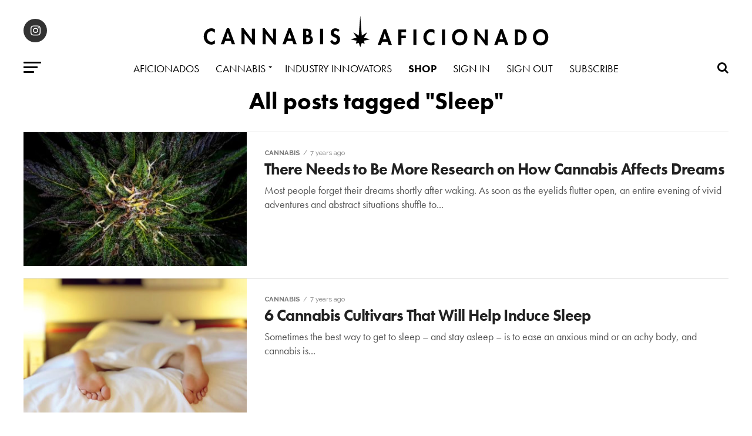

--- FILE ---
content_type: text/html; charset=UTF-8
request_url: https://cannabisaficionado.com/tag/sleep/
body_size: 15514
content:
<!DOCTYPE html>
<html lang="en">
<head>
<meta charset="UTF-8" >
<meta name="viewport" id="viewport" content="width=device-width, initial-scale=1.0, maximum-scale=1.0, minimum-scale=1.0, user-scalable=no" />
<link rel="pingback" href="https://cannabisaficionado.com/xmlrpc.php" />
<meta property="og:description" content="Live the high life." />
<meta name='robots' content='index, follow, max-image-preview:large, max-snippet:-1, max-video-preview:-1' />

	<!-- This site is optimized with the Yoast SEO plugin v16.6.1 - https://yoast.com/wordpress/plugins/seo/ -->
	<title>Sleep Archives - Cannabis Aficionado</title>
	<link rel="canonical" href="https://cannabisaficionado.com/tag/sleep/" />
	<meta property="og:locale" content="en_US" />
	<meta property="og:type" content="article" />
	<meta property="og:title" content="Sleep Archives - Cannabis Aficionado" />
	<meta property="og:url" content="https://cannabisaficionado.com/tag/sleep/" />
	<meta property="og:site_name" content="Cannabis Aficionado" />
	<meta property="og:image" content="https://cannabisaficionado.com/wp-content/uploads/2019/03/fb_share_img.png" />
	<meta property="og:image:width" content="1200" />
	<meta property="og:image:height" content="630" />
	<meta name="twitter:card" content="summary_large_image" />
	<script type="application/ld+json" class="yoast-schema-graph">{"@context":"https://schema.org","@graph":[{"@type":"WebSite","@id":"https://cannabisaficionado.com/#website","url":"https://cannabisaficionado.com/","name":"Cannabis Aficionado","description":"Live the high life.","potentialAction":[{"@type":"SearchAction","target":{"@type":"EntryPoint","urlTemplate":"https://cannabisaficionado.com/?s={search_term_string}"},"query-input":"required name=search_term_string"}],"inLanguage":"en"},{"@type":"CollectionPage","@id":"https://cannabisaficionado.com/tag/sleep/#webpage","url":"https://cannabisaficionado.com/tag/sleep/","name":"Sleep Archives - Cannabis Aficionado","isPartOf":{"@id":"https://cannabisaficionado.com/#website"},"breadcrumb":{"@id":"https://cannabisaficionado.com/tag/sleep/#breadcrumb"},"inLanguage":"en","potentialAction":[{"@type":"ReadAction","target":["https://cannabisaficionado.com/tag/sleep/"]}]},{"@type":"BreadcrumbList","@id":"https://cannabisaficionado.com/tag/sleep/#breadcrumb","itemListElement":[{"@type":"ListItem","position":1,"name":"Home","item":"https://cannabisaficionado.com/"},{"@type":"ListItem","position":2,"name":"Sleep"}]}]}</script>
	<!-- / Yoast SEO plugin. -->


<link rel='dns-prefetch' href='//fonts.googleapis.com' />
<link rel='dns-prefetch' href='//s.w.org' />
<link rel="alternate" type="application/rss+xml" title="Cannabis Aficionado &raquo; Feed" href="https://cannabisaficionado.com/feed/" />
<link rel="alternate" type="application/rss+xml" title="Cannabis Aficionado &raquo; Comments Feed" href="https://cannabisaficionado.com/comments/feed/" />
<link rel="alternate" type="application/rss+xml" title="Cannabis Aficionado &raquo; Sleep Tag Feed" href="https://cannabisaficionado.com/tag/sleep/feed/" />
		<!-- This site uses the Google Analytics by ExactMetrics plugin v6.7.0 - Using Analytics tracking - https://www.exactmetrics.com/ -->
							<script src="//www.googletagmanager.com/gtag/js?id=UA-131004854-1"  type="text/javascript" data-cfasync="false"></script>
			<script type="text/javascript" data-cfasync="false">
				var em_version = '6.7.0';
				var em_track_user = true;
				var em_no_track_reason = '';
				
								var disableStr = 'ga-disable-UA-131004854-1';

				/* Function to detect opted out users */
				function __gtagTrackerIsOptedOut() {
					return document.cookie.indexOf( disableStr + '=true' ) > - 1;
				}

				/* Disable tracking if the opt-out cookie exists. */
				if ( __gtagTrackerIsOptedOut() ) {
					window[disableStr] = true;
				}

				/* Opt-out function */
				function __gtagTrackerOptout() {
					document.cookie = disableStr + '=true; expires=Thu, 31 Dec 2099 23:59:59 UTC; path=/';
					window[disableStr] = true;
				}

				if ( 'undefined' === typeof gaOptout ) {
					function gaOptout() {
						__gtagTrackerOptout();
					}
				}
								window.dataLayer = window.dataLayer || [];
				if ( em_track_user ) {
					function __gtagTracker() {dataLayer.push( arguments );}
					__gtagTracker( 'js', new Date() );
					__gtagTracker( 'set', {
						'developer_id.dNDMyYj' : true,
						                    });
					__gtagTracker( 'config', 'UA-131004854-1', {
						forceSSL:true,					} );
										window.gtag = __gtagTracker;										(
						function () {
							/* https://developers.google.com/analytics/devguides/collection/analyticsjs/ */
							/* ga and __gaTracker compatibility shim. */
							var noopfn = function () {
								return null;
							};
							var newtracker = function () {
								return new Tracker();
							};
							var Tracker = function () {
								return null;
							};
							var p = Tracker.prototype;
							p.get = noopfn;
							p.set = noopfn;
							p.send = function (){
								var args = Array.prototype.slice.call(arguments);
								args.unshift( 'send' );
								__gaTracker.apply(null, args);
							};
							var __gaTracker = function () {
								var len = arguments.length;
								if ( len === 0 ) {
									return;
								}
								var f = arguments[len - 1];
								if ( typeof f !== 'object' || f === null || typeof f.hitCallback !== 'function' ) {
									if ( 'send' === arguments[0] ) {
										var hitConverted, hitObject = false, action;
										if ( 'event' === arguments[1] ) {
											if ( 'undefined' !== typeof arguments[3] ) {
												hitObject = {
													'eventAction': arguments[3],
													'eventCategory': arguments[2],
													'eventLabel': arguments[4],
													'value': arguments[5] ? arguments[5] : 1,
												}
											}
										}
										if ( typeof arguments[2] === 'object' ) {
											hitObject = arguments[2];
										}
										if ( typeof arguments[5] === 'object' ) {
											Object.assign( hitObject, arguments[5] );
										}
										if ( 'undefined' !== typeof (
											arguments[1].hitType
										) ) {
											hitObject = arguments[1];
										}
										if ( hitObject ) {
											action = 'timing' === arguments[1].hitType ? 'timing_complete' : hitObject.eventAction;
											hitConverted = mapArgs( hitObject );
											__gtagTracker( 'event', action, hitConverted );
										}
									}
									return;
								}

								function mapArgs( args ) {
									var gaKey, hit = {};
									var gaMap = {
										'eventCategory': 'event_category',
										'eventAction': 'event_action',
										'eventLabel': 'event_label',
										'eventValue': 'event_value',
										'nonInteraction': 'non_interaction',
										'timingCategory': 'event_category',
										'timingVar': 'name',
										'timingValue': 'value',
										'timingLabel': 'event_label',
									};
									for ( gaKey in gaMap ) {
										if ( 'undefined' !== typeof args[gaKey] ) {
											hit[gaMap[gaKey]] = args[gaKey];
										}
									}
									return hit;
								}

								try {
									f.hitCallback();
								} catch ( ex ) {
								}
							};
							__gaTracker.create = newtracker;
							__gaTracker.getByName = newtracker;
							__gaTracker.getAll = function () {
								return [];
							};
							__gaTracker.remove = noopfn;
							__gaTracker.loaded = true;
							window['__gaTracker'] = __gaTracker;
						}
					)();
									} else {
										console.log( "" );
					( function () {
							function __gtagTracker() {
								return null;
							}
							window['__gtagTracker'] = __gtagTracker;
							window['gtag'] = __gtagTracker;
					} )();
									}
			</script>
				<!-- / Google Analytics by ExactMetrics -->
				<script type="text/javascript">
			window._wpemojiSettings = {"baseUrl":"https:\/\/s.w.org\/images\/core\/emoji\/13.0.1\/72x72\/","ext":".png","svgUrl":"https:\/\/s.w.org\/images\/core\/emoji\/13.0.1\/svg\/","svgExt":".svg","source":{"concatemoji":"https:\/\/cannabisaficionado.com\/wp-includes\/js\/wp-emoji-release.min.js?ver=5.7.14"}};
			!function(e,a,t){var n,r,o,i=a.createElement("canvas"),p=i.getContext&&i.getContext("2d");function s(e,t){var a=String.fromCharCode;p.clearRect(0,0,i.width,i.height),p.fillText(a.apply(this,e),0,0);e=i.toDataURL();return p.clearRect(0,0,i.width,i.height),p.fillText(a.apply(this,t),0,0),e===i.toDataURL()}function c(e){var t=a.createElement("script");t.src=e,t.defer=t.type="text/javascript",a.getElementsByTagName("head")[0].appendChild(t)}for(o=Array("flag","emoji"),t.supports={everything:!0,everythingExceptFlag:!0},r=0;r<o.length;r++)t.supports[o[r]]=function(e){if(!p||!p.fillText)return!1;switch(p.textBaseline="top",p.font="600 32px Arial",e){case"flag":return s([127987,65039,8205,9895,65039],[127987,65039,8203,9895,65039])?!1:!s([55356,56826,55356,56819],[55356,56826,8203,55356,56819])&&!s([55356,57332,56128,56423,56128,56418,56128,56421,56128,56430,56128,56423,56128,56447],[55356,57332,8203,56128,56423,8203,56128,56418,8203,56128,56421,8203,56128,56430,8203,56128,56423,8203,56128,56447]);case"emoji":return!s([55357,56424,8205,55356,57212],[55357,56424,8203,55356,57212])}return!1}(o[r]),t.supports.everything=t.supports.everything&&t.supports[o[r]],"flag"!==o[r]&&(t.supports.everythingExceptFlag=t.supports.everythingExceptFlag&&t.supports[o[r]]);t.supports.everythingExceptFlag=t.supports.everythingExceptFlag&&!t.supports.flag,t.DOMReady=!1,t.readyCallback=function(){t.DOMReady=!0},t.supports.everything||(n=function(){t.readyCallback()},a.addEventListener?(a.addEventListener("DOMContentLoaded",n,!1),e.addEventListener("load",n,!1)):(e.attachEvent("onload",n),a.attachEvent("onreadystatechange",function(){"complete"===a.readyState&&t.readyCallback()})),(n=t.source||{}).concatemoji?c(n.concatemoji):n.wpemoji&&n.twemoji&&(c(n.twemoji),c(n.wpemoji)))}(window,document,window._wpemojiSettings);
		</script>
		<style type="text/css">
img.wp-smiley,
img.emoji {
	display: inline !important;
	border: none !important;
	box-shadow: none !important;
	height: 1em !important;
	width: 1em !important;
	margin: 0 .07em !important;
	vertical-align: -0.1em !important;
	background: none !important;
	padding: 0 !important;
}
</style>
	<link rel='stylesheet' id='wp-block-library-css'  href='https://cannabisaficionado.com/wp-includes/css/dist/block-library/style.min.css?ver=5.7.14' type='text/css' media='all' />
<link rel='stylesheet' id='email-subscribers-css'  href='https://cannabisaficionado.com/wp-content/plugins/email-subscribers/lite/public/css/email-subscribers-public.css?ver=4.7.5.1' type='text/css' media='all' />
<link rel='stylesheet' id='wc-gallery-style-css'  href='https://cannabisaficionado.com/wp-content/plugins/wc-gallery/includes/css/style.css?ver=1.67' type='text/css' media='all' />
<link rel='stylesheet' id='wc-gallery-popup-style-css'  href='https://cannabisaficionado.com/wp-content/plugins/wc-gallery/includes/css/magnific-popup.css?ver=1.1.0' type='text/css' media='all' />
<link rel='stylesheet' id='wc-gallery-flexslider-style-css'  href='https://cannabisaficionado.com/wp-content/plugins/wc-gallery/includes/vendors/flexslider/flexslider.css?ver=2.6.1' type='text/css' media='all' />
<link rel='stylesheet' id='wc-gallery-owlcarousel-style-css'  href='https://cannabisaficionado.com/wp-content/plugins/wc-gallery/includes/vendors/owlcarousel/assets/owl.carousel.css?ver=2.1.4' type='text/css' media='all' />
<link rel='stylesheet' id='wc-gallery-owlcarousel-theme-style-css'  href='https://cannabisaficionado.com/wp-content/plugins/wc-gallery/includes/vendors/owlcarousel/assets/owl.theme.default.css?ver=2.1.4' type='text/css' media='all' />
<link rel='stylesheet' id='reviewer-photoswipe-css'  href='https://cannabisaficionado.com/wp-content/plugins/reviewer/public/assets/css/photoswipe.css?ver=3.14.2' type='text/css' media='all' />
<link rel='stylesheet' id='dashicons-css'  href='https://cannabisaficionado.com/wp-includes/css/dashicons.min.css?ver=5.7.14' type='text/css' media='all' />
<link rel='stylesheet' id='reviewer-public-css'  href='https://cannabisaficionado.com/wp-content/plugins/reviewer/public/assets/css/reviewer-public.css?ver=3.14.2' type='text/css' media='all' />
<link rel='stylesheet' id='mvp-custom-style-css'  href='https://cannabisaficionado.com/wp-content/themes/zox-news/style.css?ver=5.7.14' type='text/css' media='all' />
<style id='mvp-custom-style-inline-css' type='text/css'>


#mvp-wallpaper {
	background: url() no-repeat 50% 0;
	}

#mvp-foot-copy a {
	color: #00ccff;
	}

#mvp-content-main p a,
.mvp-post-add-main p a {
	box-shadow: inset 0 -4px 0 #00ccff;
	}

#mvp-content-main p a:hover,
.mvp-post-add-main p a:hover {
	background: #00ccff;
	}

a,
a:visited,
.post-info-name a,
.woocommerce .woocommerce-breadcrumb a {
	color: #00ccff;
	}

#mvp-side-wrap a:hover {
	color: #00ccff;
	}

.mvp-fly-top:hover,
.mvp-vid-box-wrap,
ul.mvp-soc-mob-list li.mvp-soc-mob-com {
	background: #00ccff;
	}

nav.mvp-fly-nav-menu ul li.menu-item-has-children:after,
.mvp-feat1-left-wrap span.mvp-cd-cat,
.mvp-widget-feat1-top-story span.mvp-cd-cat,
.mvp-widget-feat2-left-cont span.mvp-cd-cat,
.mvp-widget-dark-feat span.mvp-cd-cat,
.mvp-widget-dark-sub span.mvp-cd-cat,
.mvp-vid-wide-text span.mvp-cd-cat,
.mvp-feat2-top-text span.mvp-cd-cat,
.mvp-feat3-main-story span.mvp-cd-cat,
.mvp-feat3-sub-text span.mvp-cd-cat,
.mvp-feat4-main-text span.mvp-cd-cat,
.woocommerce-message:before,
.woocommerce-info:before,
.woocommerce-message:before {
	color: #00ccff;
	}

#searchform input,
.mvp-authors-name {
	border-bottom: 1px solid #00ccff;
	}

.mvp-fly-top:hover {
	border-top: 1px solid #00ccff;
	border-left: 1px solid #00ccff;
	border-bottom: 1px solid #00ccff;
	}

.woocommerce .widget_price_filter .ui-slider .ui-slider-handle,
.woocommerce #respond input#submit.alt,
.woocommerce a.button.alt,
.woocommerce button.button.alt,
.woocommerce input.button.alt,
.woocommerce #respond input#submit.alt:hover,
.woocommerce a.button.alt:hover,
.woocommerce button.button.alt:hover,
.woocommerce input.button.alt:hover {
	background-color: #00ccff;
	}

.woocommerce-error,
.woocommerce-info,
.woocommerce-message {
	border-top-color: #00ccff;
	}

ul.mvp-feat1-list-buts li.active span.mvp-feat1-list-but,
span.mvp-widget-home-title,
span.mvp-post-cat,
span.mvp-feat1-pop-head {
	background: #000000;
	}

.woocommerce span.onsale {
	background-color: #000000;
	}

.mvp-widget-feat2-side-more-but,
.woocommerce .star-rating span:before,
span.mvp-prev-next-label,
.mvp-cat-date-wrap .sticky {
	color: #000000 !important;
	}

#mvp-main-nav-top,
#mvp-fly-wrap,
.mvp-soc-mob-right,
#mvp-main-nav-small-cont {
	background: #000000;
	}

#mvp-main-nav-small .mvp-fly-but-wrap span,
#mvp-main-nav-small .mvp-search-but-wrap span,
.mvp-nav-top-left .mvp-fly-but-wrap span,
#mvp-fly-wrap .mvp-fly-but-wrap span {
	background: #555555;
	}

.mvp-nav-top-right .mvp-nav-search-but,
span.mvp-fly-soc-head,
.mvp-soc-mob-right i,
#mvp-main-nav-small span.mvp-nav-search-but,
#mvp-main-nav-small .mvp-nav-menu ul li a  {
	color: #555555;
	}

#mvp-main-nav-small .mvp-nav-menu ul li.menu-item-has-children a:after {
	border-color: #555555 transparent transparent transparent;
	}

#mvp-nav-top-wrap span.mvp-nav-search-but:hover,
#mvp-main-nav-small span.mvp-nav-search-but:hover {
	color: #00ccff;
	}

#mvp-nav-top-wrap .mvp-fly-but-wrap:hover span,
#mvp-main-nav-small .mvp-fly-but-wrap:hover span,
span.mvp-woo-cart-num:hover {
	background: #00ccff;
	}

#mvp-main-nav-bot-cont {
	background: #ffffff;
	}

#mvp-nav-bot-wrap .mvp-fly-but-wrap span,
#mvp-nav-bot-wrap .mvp-search-but-wrap span {
	background: #000000;
	}

#mvp-nav-bot-wrap span.mvp-nav-search-but,
#mvp-nav-bot-wrap .mvp-nav-menu ul li a {
	color: #000000;
	}

#mvp-nav-bot-wrap .mvp-nav-menu ul li.menu-item-has-children a:after {
	border-color: #000000 transparent transparent transparent;
	}

.mvp-nav-menu ul li:hover a {
	border-bottom: 5px solid #00ccff;
	}

#mvp-nav-bot-wrap .mvp-fly-but-wrap:hover span {
	background: #00ccff;
	}

#mvp-nav-bot-wrap span.mvp-nav-search-but:hover {
	color: #00ccff;
	}

body,
.mvp-feat1-feat-text p,
.mvp-feat2-top-text p,
.mvp-feat3-main-text p,
.mvp-feat3-sub-text p,
#searchform input,
.mvp-author-info-text,
span.mvp-post-excerpt,
.mvp-nav-menu ul li ul.sub-menu li a,
nav.mvp-fly-nav-menu ul li a,
.mvp-ad-label,
span.mvp-feat-caption,
.mvp-post-tags a,
.mvp-post-tags a:visited,
span.mvp-author-box-name a,
#mvp-author-box-text p,
.mvp-post-gallery-text p,
ul.mvp-soc-mob-list li span,
#comments,
h3#reply-title,
h2.comments,
#mvp-foot-copy p,
span.mvp-fly-soc-head,
.mvp-post-tags-header,
span.mvp-prev-next-label,
span.mvp-post-add-link-but,
#mvp-comments-button a,
#mvp-comments-button span.mvp-comment-but-text,
.woocommerce ul.product_list_widget span.product-title,
.woocommerce ul.product_list_widget li a,
.woocommerce #reviews #comments ol.commentlist li .comment-text p.meta,
.woocommerce div.product p.price,
.woocommerce div.product p.price ins,
.woocommerce div.product p.price del,
.woocommerce ul.products li.product .price del,
.woocommerce ul.products li.product .price ins,
.woocommerce ul.products li.product .price,
.woocommerce #respond input#submit,
.woocommerce a.button,
.woocommerce button.button,
.woocommerce input.button,
.woocommerce .widget_price_filter .price_slider_amount .button,
.woocommerce span.onsale,
.woocommerce-review-link,
#woo-content p.woocommerce-result-count,
.woocommerce div.product .woocommerce-tabs ul.tabs li a,
a.mvp-inf-more-but,
span.mvp-cont-read-but,
span.mvp-cd-cat,
span.mvp-cd-date,
.mvp-feat4-main-text p,
span.mvp-woo-cart-num,
span.mvp-widget-home-title2,
.wp-caption,
#mvp-content-main p.wp-caption-text,
.gallery-caption,
.mvp-post-add-main p.wp-caption-text,
#bbpress-forums,
#bbpress-forums p,
.protected-post-form input,
#mvp-feat6-text p {
	font-family: 'Raleway', sans-serif;
	}

.mvp-blog-story-text p,
span.mvp-author-page-desc,
#mvp-404 p,
.mvp-widget-feat1-bot-text p,
.mvp-widget-feat2-left-text p,
.mvp-flex-story-text p,
.mvp-search-text p,
#mvp-content-main p,
.mvp-post-add-main p,
.rwp-summary,
.rwp-u-review__comment,
.mvp-feat5-mid-main-text p,
.mvp-feat5-small-main-text p {
	font-family: 'PT Serif', sans-serif;
	}

.mvp-nav-menu ul li a,
#mvp-foot-menu ul li a {
	font-family: 'Raleway', sans-serif;
	}


.mvp-feat1-sub-text h2,
.mvp-feat1-pop-text h2,
.mvp-feat1-list-text h2,
.mvp-widget-feat1-top-text h2,
.mvp-widget-feat1-bot-text h2,
.mvp-widget-dark-feat-text h2,
.mvp-widget-dark-sub-text h2,
.mvp-widget-feat2-left-text h2,
.mvp-widget-feat2-right-text h2,
.mvp-blog-story-text h2,
.mvp-flex-story-text h2,
.mvp-vid-wide-more-text p,
.mvp-prev-next-text p,
.mvp-related-text,
.mvp-post-more-text p,
h2.mvp-authors-latest a,
.mvp-feat2-bot-text h2,
.mvp-feat3-sub-text h2,
.mvp-feat3-main-text h2,
.mvp-feat4-main-text h2,
.mvp-feat5-text h2,
.mvp-feat5-mid-main-text h2,
.mvp-feat5-small-main-text h2,
.mvp-feat5-mid-sub-text h2,
#mvp-feat6-text h2 {
	font-family: 'Raleway', sans-serif;
	}

.mvp-feat2-top-text h2,
.mvp-feat1-feat-text h2,
h1.mvp-post-title,
h1.mvp-post-title-wide,
.mvp-drop-nav-title h4,
#mvp-content-main blockquote p,
.mvp-post-add-main blockquote p,
#mvp-404 h1,
#woo-content h1.page-title,
.woocommerce div.product .product_title,
.woocommerce ul.products li.product h3 {
	font-family: 'Raleway', sans-serif;
	}

span.mvp-feat1-pop-head,
.mvp-feat1-pop-text:before,
span.mvp-feat1-list-but,
span.mvp-widget-home-title,
.mvp-widget-feat2-side-more,
span.mvp-post-cat,
span.mvp-page-head,
h1.mvp-author-top-head,
.mvp-authors-name,
#mvp-content-main h1,
#mvp-content-main h2,
#mvp-content-main h3,
#mvp-content-main h4,
#mvp-content-main h5,
#mvp-content-main h6,
.woocommerce .related h2,
.woocommerce div.product .woocommerce-tabs .panel h2,
.woocommerce div.product .product_title,
.mvp-feat5-side-list .mvp-feat1-list-img:after {
	font-family: 'Raleway', sans-serif;
	}

	

	#mvp-main-nav-top {
		background: #fff;
		padding: 15px 0 0;
		}
	#mvp-fly-wrap,
	.mvp-soc-mob-right,
	#mvp-main-nav-small-cont {
		background: #fff;
		}
	#mvp-main-nav-small .mvp-fly-but-wrap span,
	#mvp-main-nav-small .mvp-search-but-wrap span,
	.mvp-nav-top-left .mvp-fly-but-wrap span,
	#mvp-fly-wrap .mvp-fly-but-wrap span {
		background: #000;
		}
	.mvp-nav-top-right .mvp-nav-search-but,
	span.mvp-fly-soc-head,
	.mvp-soc-mob-right i,
	#mvp-main-nav-small span.mvp-nav-search-but,
	#mvp-main-nav-small .mvp-nav-menu ul li a  {
		color: #000;
		}
	#mvp-main-nav-small .mvp-nav-menu ul li.menu-item-has-children a:after {
		border-color: #000 transparent transparent transparent;
		}
	.mvp-feat1-feat-text h2,
	h1.mvp-post-title,
	.mvp-feat2-top-text h2,
	.mvp-feat3-main-text h2,
	#mvp-content-main blockquote p,
	.mvp-post-add-main blockquote p {
		font-family: 'Anton', sans-serif;
		font-weight: 400;
		letter-spacing: normal;
		}
	.mvp-feat1-feat-text h2,
	.mvp-feat2-top-text h2,
	.mvp-feat3-main-text h2 {
		line-height: 1;
		text-transform: uppercase;
		}
		

	span.mvp-nav-soc-but,
	ul.mvp-fly-soc-list li a,
	span.mvp-woo-cart-num {
		background: rgba(0,0,0,.8);
		}
	span.mvp-woo-cart-icon {
		color: rgba(0,0,0,.8);
		}
	nav.mvp-fly-nav-menu ul li,
	nav.mvp-fly-nav-menu ul li ul.sub-menu {
		border-top: 1px solid rgba(0,0,0,.1);
		}
	nav.mvp-fly-nav-menu ul li a {
		color: #000;
		}
	.mvp-drop-nav-title h4 {
		color: #000;
		}
		

	.mvp-nav-links {
		display: none;
		}
		

 	/* HOME PAGE CUSTOM CSS */

.home .mvp-cat-date-wrap .mvp-cd-date {
     display: none;
}
.home .mvp-feat2-bot-wrap .mvp-cat-date-wrap .mvp-cd-date {
     display: block;
}

#menu-main-menu li.menu-item a {
	font-size: 18px !important;
}

.home #custom_html-2 a.home-ad-link img {
	width: 24.7%;
}

@media only screen and (max-width: 1059px) {
	
	.home #custom_html-2 a.home-ad-link img {
		width: 24.6%;
	}

}

@media only screen and (max-width: 803px) {
	
	.home #custom_html-2 a.home-ad-link img {
		width: 24.5%;
	}

}

@media only screen and (max-width: 653px) {
	
	.home #custom_html-2 a.home-ad-link img {
		width: 24.4%;
	}

}

@media only screen and (max-width: 555px) {
	
	.home #custom_html-2 a.home-ad-link img {
		width: 49%;
	}

}

@media only screen and (max-width: 230px) {
	
	.home #custom_html-2 a.home-ad-link img {
		width: 100%;
	}

}

.mvp-nav-top-mid a.mvp-nav-logo-reg img {
	width: 75% !important;
}

footer #mvp-foot-logo a img {
	width: 50% !important;
}


/* CUSTOM CSS */
#menu-main-menu #menu-item-3168 a {
font-weight: bold !important;
}
#menu-fly-out-menu li.menu-item a {
font-weight: normal !important;
}
.mvp-main-blog-in {
	margin-right: 0 !important;
}
header a.mvp-nav-logo-reg img {
	width: 75% !important;
}
footer #mvp-foot-logo a img {
	width: 50% !important;
}

.archive.category .mvp-main-blog-in {
       margin-right: 10px !important;
}

.page-id-1089 header {
      margin-bottom: 15px !important;
}

.page-id-1089 header h1 {
      padding-bottom: 20px;
      border-bottom: solid 1px #c5c5c5;
}

.page-id-1089 .contact-page-info-container,
.page-id-1089 .contact-page-form-container {
      width: 50%;
      margin: 0 auto;
}

.page-id-1089 .contact-page-info-container {
     text-align: center;
}

.page-id-1089 .contact-page-info-container h4 {
     font-size: 30px !important;
     font-family: futura-pt, sans-serif !important;
}

.page-id-1089 .contact-page-info-container p {
      padding-right: 40px;
}

.page-id-1089 .contact-page-form-container h3 {
     font-size: 30px !important;
     font-family: futura-pt, sans-serif !important;
}

.page-id-1089 .nf-form-fields-required {
     display: none;
}

.page-id-1089 .nf-field-element input {
     height: 30px;
     padding-right: 10px;
     padding-left: 10px;
}

.page-id-1089 .submit-container input {
     width: 100% !important;
     height: 45px;
     font-family: futura-pt, sans-serif !important;
     text-transform: uppercase;
     font-size: 18px;
     font-weight: bold;
     background: #000;
     border: none;
     color: #FFF;
}

.page-id-1089 .mvp-post-soc-wrap {
     display: none;
}

.page-id-1089 .mvp-post-soc-in {
     margin-left: 0;
}

.page-id-1089 .contact-page-info-container span.fa-instagram {
      background: rgba(153, 153, 153, 0.8);
}

.page-id-1089 .contact-page-info-container span.fa-instagram:hover {
      background: #000;
}

.page-id-1089 .contact-page-form-container textarea {
      padding: 10px;
      line-height: 20px;
      font-family: arial;
      font-size: 14px;
      height: 175px !important;
}

@media screen and (max-width: 920px) {
.page-id-1089 .contact-page-info-container,
.page-id-1089 .contact-page-form-container {
      width: 100%;
}
.page-id-1089 .contact-page-info-container span.fa-instagram {
      display: none;
}
}

@media screen and (max-width: 440px) {
.page-id-1089 .contact-page-info-container h4 {
     font-size: 25px !important;
}
.page-id-1089 .contact-page-form-container h3 {
     font-size: 30px !important;
}
}


.page-id-1093 header {
      margin-bottom: 15px !important;
}

.page-id-1093 header h1 {
      padding-bottom: 20px;
      border-bottom: solid 1px #c5c5c5;
}

.page-id-1093 .advertise-page-info-container,
.page-id-1093 .advertise-page-form-container {
      width: 50%;
      margin: 0 auto;
}

.page-id-1093 .advertise-page-info-container {
     text-align: center;
}

.page-id-1093 .advertise-page-info-container h4 {
     font-size: 30px !important;
     font-family: futura-pt, sans-serif !important;
}

.page-id-1093 .advertise-page-info-container p {
      padding-right: 40px;
}

.page-id-1093 .advertise-page-form-container h3 {
     font-size: 30px !important;
     font-family: futura-pt, sans-serif !important;
}

.page-id-1093 .nf-form-fields-required {
     display: none;
}

.page-id-1093 .nf-field-element input {
     height: 30px;
     padding-right: 10px;
     padding-left: 10px;
}

.page-id-1093 .submit-container input {
     width: 100% !important;
     height: 45px;
     font-family: futura-pt, sans-serif !important;
     text-transform: uppercase;
     font-size: 18px;
     font-weight: bold;
     background: #000;
     border: none;
     color: #FFF;
}

.page-id-1093 .mvp-post-soc-wrap {
     display: none;
}

.page-id-1093 .mvp-post-soc-in {
     margin-left: 0;
}

.page-id-1093 .advertise-page-info-container span.fa-instagram {
      background: rgba(153, 153, 153, 0.8);
}

.page-id-1093 .advertise-page-info-container span.fa-instagram:hover {
      background: #000;
}

.page-id-1093 .advertise-page-form-container textarea {
      padding: 10px;
      line-height: 20px;
      font-family: arial;
      font-size: 14px;
      height: 175px !important;
}

@media screen and (max-width: 920px) {
.page-id-1093 .advertise-page-info-container,
.page-id-1093 .advertise-page-form-container {
      width: 100%;
}
.page-id-1093 .advertise-page-info-container span.fa-instagram {
      display: none;
}
}

@media screen and (max-width: 440px) {
.page-id-1093 .advertise-page-info-container h4 {
     font-size: 25px !important;
}
.page-id-1093 .advertise-page-form-container h3 {
     font-size: 30px !important;
}
}

#sgpb-popup-dialog-main-div {
     min-width: 400px !important;
}

#sgpb-popup-dialog-main-div-wrapper .subscribe-popup-coontent-container {
     width: 55%;
     text-align: center;
     margin: 0 auto;
     padding: 15px 0;
     margin-bottom: 7px;
}

#sgpb-popup-dialog-main-div-wrapper .subscribe-popup-coontent-container h5 {
     font-size: 25px;
     font-family: futura-pt, sans-serif !important;
     margin-bottom: 8px;
}

#sgpb-popup-dialog-main-div-wrapper .subscribe-popup-coontent-container p {
     font-size: 16px;
     line-height: 22px;
}

#sgpb-popup-dialog-main-div-wrapper .js-subs-email-input,
#sgpb-popup-dialog-main-div-wrapper .js-subs-submit-btn {
     width: 55% !important;
}

#sgpb-popup-dialog-main-div-wrapper .sgpb-theme-1-content {
     border-radius: 0px !important;
     box-shadow: none !important;
     border-bottom-width: 0 !important;
}

#sgpb-popup-dialog-main-div-wrapper #sgpb-popup-dialog-main-div {
     padding-top: 40px !important;
     padding-bottom: 40px !important;
}

@media screen and (max-width: 950px) {
#sgpb-popup-dialog-main-div-wrapper .subscribe-popup-coontent-container {
     width: 90%;
}
#sgpb-popup-dialog-main-div-wrapper .js-subs-email-input,
#sgpb-popup-dialog-main-div-wrapper .js-subs-submit-btn {
     width: 90% !important;
}
}

@media screen and (max-width: 450px) {
#sgpb-popup-dialog-main-div {
     min-width: 300px !important;
}
}

@media screen and (max-width: 350px) {
#sgpb-popup-dialog-main-div {
     min-width: 250px !important;
}
}

.category #mvp-feat6-wrap {
    margin: 0 0 20px;
}

.cat-page-ad-container {
     margin-bottom: 30px;
}

.cat-page-ad-container .cat-page-ad-link img {
     width: 24.7%;
}

@media only screen and (max-width: 1059px) {
	
	.category .cat-page-ad-container a.cat-page-ad-link img {
		width: 24.6%;
	}

}

@media only screen and (max-width: 803px) {
.category .cat-page-ad-container a.cat-page-ad-link img {
     width: 24.5%;
}
}

@media only screen and (max-width: 653px) {
.category .cat-page-ad-container a.cat-page-ad-link img {
     width: 24.4%;
}
}

@media only screen and (max-width: 555px) {
.category .cat-page-ad-container a.cat-page-ad-link img {
     width: 49%;
}
}

@media only screen and (max-width: 350px) {
.category .cat-page-ad-container a.cat-page-ad-link img {
     width: 100%;
}
}

.single-post .mvp-post-add-cont {
    overflow: hidden;
    width: 100%;
    height: 600px;
}

.page-id-1089 .contact-page-info-container a {
     box-shadow: none !important;
     font-weight: bold;
     color: #00ccff !important;
}

.page-id-1089 .contact-page-info-container a:hover {
     background: #FFF !important;
     color: #000 !important;
}

.mvp-feat2-bot-img {
     background: #FFF !important;
}

@media screen and (max-width: 1199px) {
#mvp-feat6-wrap {
	width: 100% !important;
}
}

#mvp-home-widget-wrap #email-subscribers-2 {
    background: #000;
    color: #FFF;
    padding: 20px 0;
    text-align: center;
}

#mvp-home-widget-wrap #email-subscribers-2 .es_caption {
    font-family: futura-pt, sans-serif !important;
    font-size: 29px;
    font-weight: bold;
    text-transform: capitalize;
}

#mvp-home-widget-wrap #email-subscribers-2 .es_lablebox {
    display: inline-block;
    padding-right: 10px;
    font-family: futura-pt, sans-serif !important;
}

#mvp-home-widget-wrap #email-subscribers-2 .es_textbox {
    display: inline-block;
}

#mvp-home-widget-wrap #email-subscribers-2 .es_textbox input {
    width: 280px;
    padding-right: 10px;
    padding-left: 10px;
    padding-top: 5px;
    padding-bottom: 5px;
    font-family: sans-serif;
}

#email-subscribers-2 form .es_button input {
    width: 364px;
    height: 30px;
    background: #FFF !important;
    border: none;
    font-family: futura-pt, sans-serif;
    font-size: 17px;
    font-weight: bold;
    text-transform: uppercase;
}

@media screen and (max-width: 399px) {
#mvp-home-widget-wrap #email-subscribers-2 .es_caption {
    padding-bottom: .75em;
}

#mvp-home-widget-wrap #email-subscribers-2 .es_lablebox {
    display: block;
    padding-right: 0;
    padding-bottom: 10px;
}

#mvp-home-widget-wrap #email-subscribers-2 .es_lablebox label {
    padding-right: 0;
    padding-left: 0;
    color: #888;
}

#mvp-home-widget-wrap #email-subscribers-2 .es_textbox {
    display: block;
    padding-bottom: 0;
}
#mvp-home-widget-wrap #email-subscribers-2 .es_textbox input {
    width: 95%;
    height: 24px;
    padding-right: 0px;
    padding-left: 5%;
    border: 0;
}
#email-subscribers-2 form .es_button {
    width: 100%;
}
#email-subscribers-2 form .es_button input {
    width: 100%;
}
}

/* OLD FOOTER SUBSCRIBE CUSTOM CSS */
/*
footer .es_form_container form {
    background: #000;
    color: #FFF;
    padding: 20px 0;
    text-align: center;
}

footer .es_form_container form .es_caption {
    font-family: futura-pt, sans-serif !important;
    font-size: 29px;
    font-weight: bold;
    text-transform: capitalize;
}

footer .es_form_container form .es_lablebox {
    display: inline-block;
    padding-right: 10px;
    font-family: futura-pt, sans-serif !important;
}

footer .es_form_container form .es_textbox {
    display: inline-block;
}

footer .es_form_container form .es_textbox input {
    width: 280px;
    padding-right: 10px;
    padding-left: 10px;
    padding-top: 5px;
    padding-bottom: 5px;
    font-family: sans-serif;
}

footer .es_form_container form .es_button input {
    width: 364px;
    height: 30px;
    background: #FFF !important;
    border: none;
    font-family: futura-pt, sans-serif;
    font-size: 17px;
    font-weight: bold;
    text-transform: uppercase;
}

@media screen and (max-width: 399px) {
footer .es_form_container form .es_caption {
    padding-bottom: .75em;
}

footer .es_form_container form .es_lablebox {
    display: block;
    padding-right: 0;
    padding-bottom: 10px;
}

footer .es_form_container form .es_lablebox label {
    padding-right: 0;
    padding-left: 0;
    color: #888;
}

footer .es_form_container form .es_textbox {
    display: block;
    padding-bottom: 0;
}
footer .es_form_container form .es_textbox input {
    width: 95%;
    height: 24px;
    padding-right: 0px;
    padding-left: 5%;
    border: 0;
}
footer .es_form_container form .es_button {
    width: 100%;
}
footer .es_form_container form .es_button input {
    width: 100%;
}
}
*/

.home footer .es_form_container {
    display: none;
}

.article-page-ad-container {
    margin-bottom: 20px;
}

.single .mvp-author-info-text  p {
    font-family: futura-pt, sans-serif !important;
    font-size: 16px !important;
    font-weight: normal !important;
}

.single span.mvp-post-date {
    font-weight: normal !important;
    font-family: futura-pt, sans-serif !important;
    font-size: 16px !important;
}

.single .mvp-author-info-name  {
    margin-top: 3px !important;
}

@media screen and (max-width: 899px) {
.single p {
    font-size: 20px !important;
    line-height: 1.45 !important;
}
}

.single .mvp-post-main-in {
    margin-right: 0;
}

.mvp-widget-home-title,
.mvp-post-cat {
    font-family: futura-pt, sans-serif !important;
    font-weight: 600 !important;
    font-style: italic !important;
}

.single .mvp-drop-nav-title {
     margin-left: 80px;
}
.single .mvp-drop-nav-title h4 {
    font-family: futura-pt, sans-serif !important;
}

.single ul.mvp-related-posts-list li {
     height: auto !important;
}

.single ul.mvp-related-posts-list li p {
     font-size: 16px !important;
}

.single #mvp-content-main ul li {
    font-family: futura-pt, sans-serif !important;
    font-size: 1.1rem;
}

.single .mvp-author-info-name {
    font-family: futura-pt, sans-serif !important;
    font-size: 1.1rem;
}

/* .slider-gallery {height: 500px !important;}.slider-gallery .owl-item {
    margin-left: -1px;
}

.single .gallery .gallery-item {
    display: none;
}

.single .gallery dl:first-child {
    display: block;
} */

.single li.gallery-item {
    margin-left: 0 !important;
}

.single #mvp-content-main ul, .mvp-post-add-main ul.slides {
    list-style: none;
}

.single .mfp-wrap {
    z-index: 99999;
}

.single .mfp-bg {
    background: #FFF;
}

.single .mfp-container {
    background: rgba(0, 0, 0, 0.6);
}

.mvp-fly-top {
    top: 65%;
}

/* AD WIDGETS CUSTOM CSS */
/*.textwidget p, .textwidget div {
  float: inherit;
  line-height: normal;
}
.textwidget {
  width: 400px;
  float: inherit;
}
.cat-page-ad-container,
.article-page-ad-container {
  clear: both;
}
*/


/* UPDATED FOOTER SUBSCRIBE - 12-5-19 - CUSTOM CSS */
footer .emaillist {
	background: #000;
	text-align: center;
	padding: 45px 0;
}
footer .emaillist form .es_caption {
	font-family: futura-pt, sans-serif !important;
    font-size: 1px;
    font-weight: bold;
    text-transform: capitalize;
    color: #000;
    margin-bottom: 20px;
    padding-bottom: 0;
    padding-right: 0;
}
footer .emaillist form .es_caption span {
	max-width: 460px;
	display: inline-block;
	font-size: 17px;
	font-weight: normal;
	margin-top: 7px;
	text-transform: none;
	color: #a4a4a4;
}
footer .emaillist form .es-field-wrap {
	max-width: 375px;
	margin: 0 auto;
}
footer .emaillist form .es-field-wrap label {
	font-family: futura-pt, sans-serif !important;
    color: #757575;
    width: 100%;
	display: inline-block;
	font-size: 15px;
	letter-spacing: .75px;
}
footer .emaillist form .es-field-wrap label input {
	font-family: sans-serif;
    color: #888;
    width: 280px;
    padding-right: 10px;
    padding-left: 10px;
    padding-top: 7px;
    padding-bottom: 7px;
    width: calc(100% - 22px);
	margin-top: 5px;
	border-radius: 0px;
	-webkit-border-radius: 0px;
}
footer .emaillist form input.es_submit_button {
	font-family: futura-pt, sans-serif !important;
    color: #000;
    width: 100%;
	display: inline-block;
	background: #FFF !important;
	border: none;
	font-size: 17px;
	font-weight: bold;
	text-transform: uppercase;
	max-width: 230px;
	margin-top: 12px;
	padding: 5px 0;
	border-radius: 0px;
	-webkit-border-radius: 0px;
	-webkit-appearance: none;
}
@media screen and (max-width: 600px) {
	footer .emaillist {
		padding: 45px 20px;
	}
}
@media screen and (max-width: 400px) {
	footer .emaillist form input.es_submit_button {
		max-width: none;
	}
}
@media screen and (max-width: 350px) {
	footer .emaillist form .es_caption {
	    font-size: 25px;
	}
	footer .emaillist form .es_caption span {
		font-size: 15px;
	}
}

/* TOP AD CUSTOM CSS */
@media screen and (max-width: 1015px) {
	#mvp-leader-wrap {
		padding: 0 20px;
		width: calc(100% - 40px);
	}
}
@media screen and (max-width: 500px) {
	#mvp-leader-wrap {
		padding: 0 5px;
		width: calc(100% - 10px);
	}
}


/* HOME PAGE NEXT TO CATEGORY AD CUSTOM CSS */
/*
.home #mvp-home-widget-wrap {
     max-width: 1200px;
     margin: 0 auto;
     float: none;
}

.home #mvp_home_feat1_widget-12 {
     width: 75%;
     float: left;
}
.home #mvp_home_feat1_widget-12 .mvp-main-box  {
     margin: 0;
     width: 100%;
}
.home #custom_html-5 {
     width: 25%;
     height: 314px;
     margin-top: 0;
}
.home #custom_html-5 .mvp-main-box {
     width: 100%;
}
.home #custom_html-5 .mvp-main-box img {
     width: calc(100% - 15px);
     margin-left: 15px;
     position: absolute;
     bottom: 0;
}

@media screen and (max-width: 1260px) {
.home #mvp_home_feat1_widget-12 .mvp-main-box  {
margin: 0 1.666666666%;
width: 93.33333333%;
}
.home #custom_html-5  {
height: auto;
}
.home #custom_html-5 .mvp-main-box  {
margin: 0 1.666666666%;
width: 93.33333333%;
}
.home #custom_html-5 .mvp-main-box img {
width: 100%;
margin-left: 0;
position: relative;
}
}
@media screen and (max-width: 1199px) {
.home #mvp_home_feat1_widget-12 .mvp-main-box  {
margin: 0 0 0 1.81818181818%;
width: 96.3636363636%;
padding-left: 6px;
}
.home #custom_html-5  {
margin-top: 69px;
}
.home #custom_html-5 .mvp-main-box  {
margin: 0 1.81818181818% 0 0;
width: 96.3636363636%;
}
.home #custom_html-5 .mvp-main-box img {
width: calc(100% - 10px);
}
}
@media screen and (max-width: 985px) {
.home #custom_html-5  {
margin-top: 66px;
}
}
@media screen and (max-width: 767px) {
.home #custom_html-5  {
margin-top: 64px;
}
}
@media screen and (max-width: 659px) {
.home #mvp_home_feat1_widget-12  {
width: 100%
}
.home #custom_html-5  {
width: 100%;
margin-top: 30px;
}
.home #mvp_home_feat1_widget-12 .mvp-main-box  {
margin: 0 3.3333333333%;
width: 93.3333333333%;
padding-left: 0;
}
.home #custom_html-5 .mvp-main-box  {
margin: 0 3.3333333333%;
width: 93.3333333333%;
}
.home #custom_html-5 .mvp-main-box img {
width: 100%;
max-width: 300px;
}
.home #custom_html-5 .mvp-main-box .custom-html-widget {
text-align: center;
}
}
@media screen and (max-width: 450px) {
.home #custom_html-5 .mvp-main-box img {
max-width: 200px;
}
}
*/

.home #mvp-home-widget-wrap {
     max-width: 1200px;
     margin: 0 auto;
     float: none;
}
@media screen and (min-width: 720px) {
.home #mvp_home_feat1_widget-12 {
     width: calc(98% - 300px);
     float: left;
     margin-top: 50px;
}
.home #mvp_home_feat1_widget-12 .mvp-main-box  {
     margin: 0;
     width: 100%;
}
.home #custom_html-5 {
     width: 300px;
     margin-top: 0;
     float: right;
}
.home #custom_html-5 .mvp-main-box {
     width: 100%;
}

#mvp-feat2-wrap {
    margin-bottom: 45px;
}
.home .mvp-feat2-bot-wrap {
    margin-top: 30px;
}
.home #mvp_home_feat1_widget-12 .mvp-widget-feat1-bot-story {
    margin-left: 1%;
    margin-right: 1%;
    width: 48%;
    padding-bottom: 20px;
}
.home #mvp_home_feat1_widget-12 .mvp-widget-feat1-bot-story .mvp-widget-feat1-bot-img img {
    width: 100%;
}
.home #custom_html-5 {
margin-top: 61px;
}
}

@media screen and (max-width: 1260px) and (min-width: 720px) {
.home #mvp_home_feat1_widget-12 {
width: 70%;
}
.home #mvp_home_feat1_widget-12 .mvp-main-box  {
margin: 0 1.666666666%;
width: 93.33333333%;
}
.home #custom_html-5  {
height: auto;
width: 30%;
max-width: 300px;
float: left;
}
.home #custom_html-5 .mvp-main-box  {
margin: 0 1.666666666%;
width: 93.33333333%;
}
.home #custom_html-5 .mvp-main-box img {
width: 100%;
margin-left: 0;
position: relative;
}
}
@media screen and (max-width: 1040px) and (min-width: 720px) {
.home #mvp_home_feat1_widget-12 {
width: 67%;
}
.home #mvp_home_feat1_widget-12 .mvp-main-box  {
margin: 0 3%;
width: 94%;
}
.home #custom_html-5  {
height: auto;
width: 33%;
max-width: 300px;
float: left;
}
.home #custom_html-5 .mvp-main-box  {
margin: 0 3%;
width: 94%;
}
.home #mvp_home_feat1_widget-12 .mvp-widget-feat1-bot-story {
    margin-left: 1%;
    margin-right: 1%;
    width: 48%;
}
}
@media screen and (max-width: 994px) and (min-width: 720px) {
.home #mvp_home_feat1_widget-12 .mvp-widget-feat1-bot-story {
    min-height: 270px;
}
.home #mvp_home_feat1_widget-12 .mvp-widget-feat1-bot-text h2 {
font-size: 1rem;
}
}
@media screen and (max-width: 920px) and (min-width: 720px) {
.home #mvp_home_feat1_widget-12 {
width: 63%;
}
.home #custom_html-5  {
width: 37%;
}
}
@media screen and (max-width: 767px) and (min-width: 720px) {
.home #mvp_home_feat1_widget-12 {
width: 100%;
}
.home #mvp_home_feat1_widget-12 .mvp-widget-feat1-bot-story {
    min-height: 0;
}
}
@media screen and (max-width: 767px) {
.home #custom_html-5  {
width: 100%;
max-width: none;
}
.home #custom_html-5 .mvp-main-box {
    margin: 0 3%;
    width: 94%;
    max-width: 300px;
    margin: 0 auto;
}
}

/* HOME PAGE AD FULL WIDTH BETWEEN FASHION & MUSIC */
.home #custom_html-6 .custom-html-widget {
text-align: center;
}

/* HOME PAGE NEXT TO MUSIC CATEGORY AD CUSTOM CSS */
@media screen and (min-width: 720px) {
.home #mvp_home_feat1_widget-1 {
     width: calc(98% - 300px);
     float: left;
     margin-top: 50px;
}
.home #mvp_home_feat1_widget-1 .mvp-main-box  {
     margin: 0;
     width: 100%;
}
.home #custom_html-7 {
     width: 300px;
     margin-top: 0;
     float: right;
}
.home #custom_html-7 .mvp-main-box {
     width: 100%;
}

#mvp-feat2-wrap {
    margin-bottom: 45px;
}
.home .mvp-feat2-bot-wrap {
    margin-top: 30px;
}
.home #mvp_home_feat1_widget-1 .mvp-widget-feat1-bot-story {
    margin-left: 1%;
    margin-right: 1%;
    width: 48%;
    padding-bottom: 20px;
}
.home #mvp_home_feat1_widget-1 .mvp-widget-feat1-bot-story .mvp-widget-feat1-bot-img img {
    width: 100%;
}
.home #custom_html-7 {
margin-top: 28px;
}
}

@media screen and (max-width: 1260px) and (min-width: 720px) {
.home #mvp_home_feat1_widget-1 {
width: 70%;
}
.home #mvp_home_feat1_widget-1 .mvp-main-box  {
margin: 0 1.666666666%;
width: 93.33333333%;
}
.home #custom_html-7  {
height: auto;
width: 30%;
max-width: 300px;
float: left;
}
.home #custom_html-7 .mvp-main-box  {
margin: 0 1.666666666%;
width: 93.33333333%;
}
.home #custom_html-7 .mvp-main-box img {
width: 100%;
margin-left: 0;
position: relative;
}
}
@media screen and (max-width: 1040px) and (min-width: 720px) {
.home #mvp_home_feat1_widget-1 {
width: 67%;
}
.home #mvp_home_feat1_widget-1 .mvp-main-box  {
margin: 0 3%;
width: 94%;
}
.home #custom_html-7  {
height: auto;
width: 33%;
max-width: 300px;
float: left;
}
.home #custom_html-7 .mvp-main-box  {
margin: 0 3%;
width: 94%;
}
.home #mvp_home_feat1_widget-1 .mvp-widget-feat1-bot-story {
    margin-left: 1%;
    margin-right: 1%;
    width: 48%;
}
}
@media screen and (max-width: 994px) and (min-width: 720px) {
.home #mvp_home_feat1_widget-1 .mvp-widget-feat1-bot-story {
    min-height: 270px;
}
.home #mvp_home_feat1_widget-1 .mvp-widget-feat1-bot-text h2 {
font-size: 1rem;
}
}
@media screen and (max-width: 920px) and (min-width: 720px) {
.home #mvp_home_feat1_widget-1 {
width: 63%;
}
.home #custom_html-7  {
width: 37%;
}
}
@media screen and (max-width: 767px) and (min-width: 720px) {
.home #mvp_home_feat1_widget-1 {
width: 100%;
}
.home #mvp_home_feat1_widget-1 .mvp-widget-feat1-bot-story {
    min-height: 0;
}
}
@media screen and (max-width: 767px) {
.home #custom_html-7  {
width: 100%;
max-width: none;
margin-top: 0 !important;
}
.home #custom_html-7 .mvp-main-box {
    margin: 0 3%;
    width: 94%;
    max-width: 300px;
    margin: 0 auto;
}
}
		
</style>
<link rel='stylesheet' id='mvp-reset-css'  href='https://cannabisaficionado.com/wp-content/themes/zox-news/css/reset.css?ver=5.7.14' type='text/css' media='all' />
<link rel='stylesheet' id='fontawesome-css'  href='https://cannabisaficionado.com/wp-content/themes/zox-news/font-awesome/css/font-awesome.css?ver=5.7.14' type='text/css' media='all' />
<link rel='stylesheet' id='mvp-fonts-css'  href='//fonts.googleapis.com/css?family=Advent+Pro%3A700%26subset%3Dlatin%2Clatin-ext%2Ccyrillic%2Ccyrillic-ext%2Cgreek-ext%2Cgreek%2Cvietnamese%7COpen+Sans%3A700%26subset%3Dlatin%2Clatin-ext%2Ccyrillic%2Ccyrillic-ext%2Cgreek-ext%2Cgreek%2Cvietnamese%7CAnton%3A400%26subset%3Dlatin%2Clatin-ext%2Ccyrillic%2Ccyrillic-ext%2Cgreek-ext%2Cgreek%2Cvietnamese%7CRaleway%3A100%2C200%2C300%2C400%2C500%2C600%2C700%2C800%2C900%26subset%3Dlatin%2Clatin-ext%2Ccyrillic%2Ccyrillic-ext%2Cgreek-ext%2Cgreek%2Cvietnamese%7CRaleway%3A100%2C200%2C300%2C400%2C500%2C600%2C700%2C800%2C900%26subset%3Dlatin%2Clatin-ext%2Ccyrillic%2Ccyrillic-ext%2Cgreek-ext%2Cgreek%2Cvietnamese%7CRaleway%3A100%2C200%2C300%2C400%2C500%2C600%2C700%2C800%2C900%26subset%3Dlatin%2Clatin-ext%2Ccyrillic%2Ccyrillic-ext%2Cgreek-ext%2Cgreek%2Cvietnamese%7CRaleway%3A100%2C200%2C300%2C400%2C500%2C600%2C700%2C800%2C900%26subset%3Dlatin%2Clatin-ext%2Ccyrillic%2Ccyrillic-ext%2Cgreek-ext%2Cgreek%2Cvietnamese%7CPT+Serif%3A100%2C200%2C300%2C400%2C500%2C600%2C700%2C800%2C900%26subset%3Dlatin%2Clatin-ext%2Ccyrillic%2Ccyrillic-ext%2Cgreek-ext%2Cgreek%2Cvietnamese%7CRaleway%3A100%2C200%2C300%2C400%2C500%2C600%2C700%2C800%2C900%26subset%3Dlatin%2Clatin-ext%2Ccyrillic%2Ccyrillic-ext%2Cgreek-ext%2Cgreek%2Cvietnamese' type='text/css' media='all' />
<link rel='stylesheet' id='mvp-media-queries-css'  href='https://cannabisaficionado.com/wp-content/themes/zox-news/css/media-queries.css?ver=5.7.14' type='text/css' media='all' />
<script type='text/javascript' id='exactmetrics-frontend-script-js-extra'>
/* <![CDATA[ */
var exactmetrics_frontend = {"js_events_tracking":"true","download_extensions":"zip,mp3,mpeg,pdf,docx,pptx,xlsx,rar","inbound_paths":"[{\"path\":\"\\\/go\\\/\",\"label\":\"affiliate\"},{\"path\":\"\\\/recommend\\\/\",\"label\":\"affiliate\"}]","home_url":"https:\/\/cannabisaficionado.com","hash_tracking":"false","ua":"UA-131004854-1"};
/* ]]> */
</script>
<script type='text/javascript' src='https://cannabisaficionado.com/wp-content/plugins/google-analytics-dashboard-for-wp/assets/js/frontend-gtag.min.js?ver=6.7.0' id='exactmetrics-frontend-script-js'></script>
<script type='text/javascript' src='https://cannabisaficionado.com/wp-includes/js/jquery/jquery.min.js?ver=3.5.1' id='jquery-core-js'></script>
<script type='text/javascript' src='https://cannabisaficionado.com/wp-includes/js/jquery/jquery-migrate.min.js?ver=3.3.2' id='jquery-migrate-js'></script>
<script type='text/javascript' id='email-subscribers-js-extra'>
/* <![CDATA[ */
var es_data = {"messages":{"es_empty_email_notice":"Please enter email address","es_rate_limit_notice":"You need to wait for sometime before subscribing again","es_single_optin_success_message":"Successfully Subscribed.","es_email_exists_notice":"Email Address already exists!","es_unexpected_error_notice":"Oops.. Unexpected error occurred.","es_invalid_email_notice":"Invalid email address","es_try_later_notice":"Please try after some time"},"es_ajax_url":"https:\/\/cannabisaficionado.com\/wp-admin\/admin-ajax.php"};
/* ]]> */
</script>
<script type='text/javascript' src='https://cannabisaficionado.com/wp-content/plugins/email-subscribers/lite/public/js/email-subscribers-public.js?ver=4.7.5.1' id='email-subscribers-js'></script>
<link rel="https://api.w.org/" href="https://cannabisaficionado.com/wp-json/" /><link rel="alternate" type="application/json" href="https://cannabisaficionado.com/wp-json/wp/v2/tags/1026" /><link rel="EditURI" type="application/rsd+xml" title="RSD" href="https://cannabisaficionado.com/xmlrpc.php?rsd" />
<link rel="wlwmanifest" type="application/wlwmanifest+xml" href="https://cannabisaficionado.com/wp-includes/wlwmanifest.xml" /> 
<meta name="generator" content="WordPress 5.7.14" />
<link rel="icon" href="https://cannabisaficionado.com/wp-content/uploads/2021/01/cropped-Screen-Shot-2021-01-08-at-1.51.04-PM-32x32.png" sizes="32x32" />
<link rel="icon" href="https://cannabisaficionado.com/wp-content/uploads/2021/01/cropped-Screen-Shot-2021-01-08-at-1.51.04-PM-192x192.png" sizes="192x192" />
<link rel="apple-touch-icon" href="https://cannabisaficionado.com/wp-content/uploads/2021/01/cropped-Screen-Shot-2021-01-08-at-1.51.04-PM-180x180.png" />
<meta name="msapplication-TileImage" content="https://cannabisaficionado.com/wp-content/uploads/2021/01/cropped-Screen-Shot-2021-01-08-at-1.51.04-PM-270x270.png" />
		<style type="text/css" id="wp-custom-css">
			/*#custom_html-2 .widget_text.mvp-main-box,
#custom_html-cat-ad,
#custom_html-single-article-ad {
	background: #2DA8D6;
}
#custom_html-2 .textwidget.custom-html-widget,
#custom_html-cat-ad,
#custom_html-single-article-ad {
	text-align: center;
}
#custom_html-cat-ad,
#custom_html-single-article-ad {
	clear: both;
}*/
		</style>
		<link rel="stylesheet" href="https://use.typekit.net/dlr1tcc.css">
<!-- Google Tag Manager -->
<script>(function(w,d,s,l,i){w[l]=w[l]||[];w[l].push({'gtm.start':
new Date().getTime(),event:'gtm.js'});var f=d.getElementsByTagName(s)[0],
j=d.createElement(s),dl=l!='dataLayer'?'&l='+l:'';j.async=true;j.src=
'https://www.googletagmanager.com/gtm.js?id='+i+dl;f.parentNode.insertBefore(j,f);
})(window,document,'script','dataLayer','GTM-5QJJS2B');</script>
<!-- End Google Tag Manager -->
</head>
<body class="archive tag tag-sleep tag-1026">
	<div id="mvp-fly-wrap">

	<div id="mvp-fly-menu-top" class="left relative">

		<div class="mvp-fly-top-out left relative">

			<div class="mvp-fly-top-in">

				<div id="mvp-fly-logo" class="left relative">

					
						<a href="https://cannabisaficionado.com/"><img src="https://cannabisaficionado.com/wp-content/uploads/2019/03/CA-Header.svg" alt="Cannabis Aficionado" data-rjs="2" /></a>

					
				</div><!--mvp-fly-logo-->

			</div><!--mvp-fly-top-in-->

			<div class="mvp-fly-but-wrap mvp-fly-but-menu mvp-fly-but-click">

				<span></span>

				<span></span>

				<span></span>

				<span></span>

			</div><!--mvp-fly-but-wrap-->

		</div><!--mvp-fly-top-out-->

	</div><!--mvp-fly-menu-top-->

	<div id="mvp-fly-menu-wrap">

		<nav class="mvp-fly-nav-menu left relative">

			<div class="menu-fly-out-menu-container"><ul id="menu-fly-out-menu" class="menu"><li id="menu-item-1570" class="menu-item menu-item-type-custom menu-item-object-custom menu-item-1570"><a href="https://cannabisaficionado.com/category/aficionados/" data-ps2id-api="true">Aficionados</a></li>
<li id="menu-item-1176" class="menu-item menu-item-type-custom menu-item-object-custom menu-item-1176"><a href="https://cannabisaficionado.com/category/cannabis/" data-ps2id-api="true">Cannabis</a></li>
<li id="menu-item-2502" class="menu-item menu-item-type-custom menu-item-object-custom menu-item-2502"><a href="https://cannabisaficionado.com/category/industry-innovators/" data-ps2id-api="true">Industry Innovators</a></li>
<li id="menu-item-1177" class="menu-item menu-item-type-custom menu-item-object-custom menu-item-has-children menu-item-1177"><a href="https://cannabisaficionado.com/category/culture/" data-ps2id-api="true">Culture</a>
<ul class="sub-menu">
	<li id="menu-item-1178" class="menu-item menu-item-type-custom menu-item-object-custom menu-item-1178"><a href="https://cannabisaficionado.com/category/fashion/" data-ps2id-api="true">Fashion</a></li>
	<li id="menu-item-1179" class="menu-item menu-item-type-custom menu-item-object-custom menu-item-1179"><a href="https://cannabisaficionado.com/category/music/" data-ps2id-api="true">Music</a></li>
	<li id="menu-item-1180" class="menu-item menu-item-type-custom menu-item-object-custom menu-item-1180"><a href="https://cannabisaficionado.com/category/sports/" data-ps2id-api="true">Sports</a></li>
</ul>
</li>
<li id="menu-item-3169" class="menu-item menu-item-type-custom menu-item-object-custom menu-item-3169"><a href="https://store.cannabisaficionado.com/" data-ps2id-api="true">Shop</a></li>
<li id="menu-item-1102" class="menu-item menu-item-type-post_type menu-item-object-page menu-item-1102"><a href="https://cannabisaficionado.com/about/" data-ps2id-api="true">About</a></li>
<li id="menu-item-1101" class="menu-item menu-item-type-post_type menu-item-object-page menu-item-1101"><a href="https://cannabisaficionado.com/advertise/" data-ps2id-api="true">Advertise</a></li>
<li id="menu-item-1103" class="menu-item menu-item-type-post_type menu-item-object-page menu-item-1103"><a href="https://cannabisaficionado.com/contact-us/" data-ps2id-api="true">Contact</a></li>
<li id="menu-item-4245" class="fp-account menu-item menu-item-type-custom menu-item-object-custom menu-item-4245"><a data-ps2id-api="true">My Account</a></li>
<li id="menu-item-4272" class="menu-item menu-item-type-post_type menu-item-object-page menu-item-4272"><a href="https://cannabisaficionado.com/privacy-policy/" data-ps2id-api="true">Privacy Policy</a></li>
<li id="menu-item-4271" class="menu-item menu-item-type-post_type menu-item-object-page menu-item-4271"><a href="https://cannabisaficionado.com/data-deletion/" data-ps2id-api="true">Data Deletion Form</a></li>
</ul></div>
		</nav>

	</div><!--mvp-fly-menu-wrap-->

	<div id="mvp-fly-soc-wrap">

		<span class="mvp-fly-soc-head">#cannabisaficionado</span>

		<ul class="mvp-fly-soc-list left relative">

			
			
			
			
				<li><a href="https://www.instagram.com/cannabis.aficionado/" target="_blank" class="fa fa-instagram fa-2"></a></li>

			
			
			
			
			
		</ul>

	</div><!--mvp-fly-soc-wrap-->

</div><!--mvp-fly-wrap-->	<div id="mvp-site" class="left relative">
		<div id="mvp-search-wrap">
			<div id="mvp-search-box">
				<form method="get" id="searchform" action="https://cannabisaficionado.com/">
	<input type="text" name="s" id="s" value="Search" onfocus='if (this.value == "Search") { this.value = ""; }' onblur='if (this.value == "") { this.value = "Search"; }' />
	<input type="hidden" id="searchsubmit" value="Search" />
</form>			</div><!--mvp-search-box-->
			<div class="mvp-search-but-wrap mvp-search-click">
				<span></span>
				<span></span>
			</div><!--mvp-search-but-wrap-->
		</div><!--mvp-search-wrap-->
				<div id="mvp-site-wall" class="left relative">
						<div id="mvp-site-main" class="left relative">
			<header id="mvp-main-head-wrap" class="left relative">
									<nav id="mvp-main-nav-wrap" class="left relative">
						<div id="mvp-main-nav-top" class="left relative">
							<div class="mvp-main-box">
								<div id="mvp-nav-top-wrap" class="left relative">
									<div class="mvp-nav-top-right-out left relative">
										<div class="mvp-nav-top-right-in">
											<div class="mvp-nav-top-cont left relative">
												<div class="mvp-nav-top-left-out relative">
													<div class="mvp-nav-top-left">
														<div class="mvp-nav-soc-wrap">
																																																													<a href="https://www.instagram.com/cannabis.aficionado/" target="_blank"><span class="mvp-nav-soc-but fa fa-instagram fa-2"></span></a>
																																												</div><!--mvp-nav-soc-wrap-->
														<div class="mvp-fly-but-wrap mvp-fly-but-click left relative">
															<span></span>
															<span></span>
															<span></span>
															<span></span>
														</div><!--mvp-fly-but-wrap-->
													</div><!--mvp-nav-top-left-->
													<div class="mvp-nav-top-left-in">
														<div class="mvp-nav-top-mid left relative" itemscope itemtype="http://schema.org/Organization">
																															<a class="mvp-nav-logo-reg" itemprop="url" href="https://cannabisaficionado.com/"><img itemprop="logo" src="https://cannabisaficionado.com/wp-content/uploads/2019/03/CA-Header.svg" alt="Cannabis Aficionado" data-rjs="2" /></a>
																																														<a class="mvp-nav-logo-small" href="https://cannabisaficionado.com/"><img src="https://cannabisaficionado.com/wp-content/uploads/2019/03/CA-Header.svg" alt="Cannabis Aficionado" data-rjs="2" /></a>
																																														<h2 class="mvp-logo-title">Cannabis Aficionado</h2>
																																												</div><!--mvp-nav-top-mid-->
													</div><!--mvp-nav-top-left-in-->
												</div><!--mvp-nav-top-left-out-->
											</div><!--mvp-nav-top-cont-->
										</div><!--mvp-nav-top-right-in-->
										<div class="mvp-nav-top-right">
																						<span class="mvp-nav-search-but fa fa-search fa-2 mvp-search-click"></span>
										</div><!--mvp-nav-top-right-->
									</div><!--mvp-nav-top-right-out-->
								</div><!--mvp-nav-top-wrap-->
							</div><!--mvp-main-box-->
						</div><!--mvp-main-nav-top-->
						<div id="mvp-main-nav-bot" class="left relative">
							<div id="mvp-main-nav-bot-cont" class="left">
								<div class="mvp-main-box">
									<div id="mvp-nav-bot-wrap" class="left">
										<div class="mvp-nav-bot-right-out left">
											<div class="mvp-nav-bot-right-in">
												<div class="mvp-nav-bot-cont left">
													<div class="mvp-nav-bot-left-out">
														<div class="mvp-nav-bot-left left relative">
															<div class="mvp-fly-but-wrap mvp-fly-but-click left relative">
																<span></span>
																<span></span>
																<span></span>
																<span></span>
															</div><!--mvp-fly-but-wrap-->
														</div><!--mvp-nav-bot-left-->
														<div class="mvp-nav-bot-left-in">
															<div class="mvp-nav-menu left">
																<div class="menu-main-menu-container"><ul id="menu-main-menu" class="menu"><li id="menu-item-1572" class="menu-item menu-item-type-custom menu-item-object-custom menu-item-1572"><a href="https://cannabisaficionado.com/category/aficionados/" data-ps2id-api="true">Aficionados</a></li>
<li id="menu-item-1171" class="menu-item menu-item-type-custom menu-item-object-custom menu-item-has-children menu-item-1171"><a href="https://cannabisaficionado.com/category/cannabis/" data-ps2id-api="true">Cannabis</a>
<ul class="sub-menu">
	<li id="menu-item-1172" class="menu-item menu-item-type-custom menu-item-object-custom menu-item-has-children menu-item-1172"><a href="https://cannabisaficionado.com/category/culture/" data-ps2id-api="true">Culture</a>
	<ul class="sub-menu">
		<li id="menu-item-1173" class="menu-item menu-item-type-custom menu-item-object-custom menu-item-1173"><a href="https://cannabisaficionado.com/category/fashion/" data-ps2id-api="true">Fashion</a></li>
		<li id="menu-item-1174" class="menu-item menu-item-type-custom menu-item-object-custom menu-item-1174"><a href="https://cannabisaficionado.com/category/music/" data-ps2id-api="true">Music</a></li>
		<li id="menu-item-1175" class="menu-item menu-item-type-custom menu-item-object-custom menu-item-1175"><a href="https://cannabisaficionado.com/category/sports/" data-ps2id-api="true">Sports</a></li>
	</ul>
</li>
</ul>
</li>
<li id="menu-item-2501" class="menu-item menu-item-type-custom menu-item-object-custom menu-item-2501"><a href="https://cannabisaficionado.com/category/industry-innovators/" data-ps2id-api="true">Industry Innovators</a></li>
<li id="menu-item-3168" class="menu-item menu-item-type-custom menu-item-object-custom menu-item-3168"><a href="https://cannabisnowstore.com" data-ps2id-api="true">Shop</a></li>
<li id="menu-item-4282" class="fp-sign-in menu-item menu-item-type-custom menu-item-object-custom menu-item-4282"><a href="#" data-ps2id-api="true">Sign In</a></li>
<li id="menu-item-4283" class="fp-sign-out menu-item menu-item-type-custom menu-item-object-custom menu-item-4283"><a href="#" data-ps2id-api="true">Sign Out</a></li>
<li id="menu-item-4284" class="fp-subscribe-nav menu-item menu-item-type-post_type menu-item-object-page menu-item-4284"><a href="https://cannabisaficionado.com/subscribe/" data-ps2id-api="true">Subscribe</a></li>
</ul></div>															</div><!--mvp-nav-menu-->
														</div><!--mvp-nav-bot-left-in-->
													</div><!--mvp-nav-bot-left-out-->
												</div><!--mvp-nav-bot-cont-->
											</div><!--mvp-nav-bot-right-in-->
											<div class="mvp-nav-bot-right left relative">
												<span class="mvp-nav-search-but fa fa-search fa-2 mvp-search-click"></span>
											</div><!--mvp-nav-bot-right-->
										</div><!--mvp-nav-bot-right-out-->
									</div><!--mvp-nav-bot-wrap-->
								</div><!--mvp-main-nav-bot-cont-->
							</div><!--mvp-main-box-->
						</div><!--mvp-main-nav-bot-->
					</nav><!--mvp-main-nav-wrap-->
							</header><!--mvp-main-head-wrap-->
			<div id="mvp-main-body-wrap" class="left relative"><div class="mvp-main-blog-wrap left relative">
	<div class="mvp-main-box">
		<div class="mvp-main-blog-cont left relative">
							<header id="mvp-post-head" class="left relative">
					<h1 class="mvp-post-title left entry-title" itemprop="headline">All posts tagged "Sleep"</h1>
				</header>
						<div class="mvp-main-blog-out left relative">
				<div class="mvp-main-blog-in">
					<div class="mvp-main-blog-body left relative">
													<ul class="mvp-blog-story-list left relative infinite-content">
																	<li class="mvp-blog-story-wrap left relative infinite-post">
										<a href="https://cannabisaficionado.com/cannabis-affects-dreams/" rel="bookmark">
																					<div class="mvp-blog-story-out relative">
												<div class="mvp-blog-story-img left relative">
													<img width="400" height="240" src="https://cannabisaficionado.com/wp-content/uploads/2019/04/Cannabis-Dreams-400x240.jpg" class="mvp-reg-img lazy wp-post-image" alt="How Cannabis Affects Dreams" loading="lazy" srcset="https://cannabisaficionado.com/wp-content/uploads/2019/04/Cannabis-Dreams-400x240.jpg 400w, https://cannabisaficionado.com/wp-content/uploads/2019/04/Cannabis-Dreams-1000x600.jpg 1000w, https://cannabisaficionado.com/wp-content/uploads/2019/04/Cannabis-Dreams-590x354.jpg 590w" sizes="(max-width: 400px) 100vw, 400px" />													<img width="80" height="80" src="https://cannabisaficionado.com/wp-content/uploads/2019/04/Cannabis-Dreams-80x80.jpg" class="mvp-mob-img lazy wp-post-image" alt="How Cannabis Affects Dreams" loading="lazy" srcset="https://cannabisaficionado.com/wp-content/uploads/2019/04/Cannabis-Dreams-80x80.jpg 80w, https://cannabisaficionado.com/wp-content/uploads/2019/04/Cannabis-Dreams-150x150.jpg 150w, https://cannabisaficionado.com/wp-content/uploads/2019/04/Cannabis-Dreams-48x48.jpg 48w, https://cannabisaficionado.com/wp-content/uploads/2019/04/Cannabis-Dreams-300x300.jpg 300w" sizes="(max-width: 80px) 100vw, 80px" />																									</div><!--mvp-blog-story-img-->
												<div class="mvp-blog-story-in">
													<div class="mvp-blog-story-text left relative">
														<div class="mvp-cat-date-wrap left relative">
																															<span class="mvp-cd-cat left relative">Cannabis</span><span class="mvp-cd-date left relative">7 years ago</span>
																													</div><!--mvp-cat-date-wrap-->
														<h2>There Needs to Be More Research on How Cannabis Affects Dreams</h2>
														<p>Most people forget their dreams shortly after waking. As soon as the eyelids flutter open, an entire evening of vivid adventures and abstract situations shuffle to...</p>
													</div><!--mvp-blog-story-text-->
												</div><!--mvp-blog-story-in-->
											</div><!--mvp-blog-story-out-->
																				</a>
									</li><!--mvp-blog-story-wrap-->
																	<li class="mvp-blog-story-wrap left relative infinite-post">
										<a href="https://cannabisaficionado.com/cannabis-cultivars-induce-sleep/" rel="bookmark">
																					<div class="mvp-blog-story-out relative">
												<div class="mvp-blog-story-img left relative">
													<img width="400" height="240" src="https://cannabisaficionado.com/wp-content/uploads/2019/03/sleep-400x240.jpg" class="mvp-reg-img lazy wp-post-image" alt="Sleep" loading="lazy" srcset="https://cannabisaficionado.com/wp-content/uploads/2019/03/sleep-400x240.jpg 400w, https://cannabisaficionado.com/wp-content/uploads/2019/03/sleep-1000x600.jpg 1000w, https://cannabisaficionado.com/wp-content/uploads/2019/03/sleep-590x354.jpg 590w" sizes="(max-width: 400px) 100vw, 400px" />													<img width="80" height="80" src="https://cannabisaficionado.com/wp-content/uploads/2019/03/sleep-80x80.jpg" class="mvp-mob-img lazy wp-post-image" alt="Sleep" loading="lazy" srcset="https://cannabisaficionado.com/wp-content/uploads/2019/03/sleep-80x80.jpg 80w, https://cannabisaficionado.com/wp-content/uploads/2019/03/sleep-150x150.jpg 150w, https://cannabisaficionado.com/wp-content/uploads/2019/03/sleep-48x48.jpg 48w, https://cannabisaficionado.com/wp-content/uploads/2019/03/sleep-300x300.jpg 300w" sizes="(max-width: 80px) 100vw, 80px" />																									</div><!--mvp-blog-story-img-->
												<div class="mvp-blog-story-in">
													<div class="mvp-blog-story-text left relative">
														<div class="mvp-cat-date-wrap left relative">
																															<span class="mvp-cd-cat left relative">Cannabis</span><span class="mvp-cd-date left relative">7 years ago</span>
																													</div><!--mvp-cat-date-wrap-->
														<h2>6 Cannabis Cultivars That Will Help Induce Sleep</h2>
														<p>Sometimes the best way to get to sleep – and stay asleep – is to ease an anxious mind or an achy body, and cannabis is...</p>
													</div><!--mvp-blog-story-text-->
												</div><!--mvp-blog-story-in-->
											</div><!--mvp-blog-story-out-->
																				</a>
									</li><!--mvp-blog-story-wrap-->
															</ul>
												<div class="mvp-inf-more-wrap left relative">
															<a href="#" class="mvp-inf-more-but">More Posts</a>
														<div class="mvp-nav-links">
															</div><!--mvp-nav-links-->
						</div><!--mvp-inf-more-wrap-->
					</div><!--mvp-main-blog-body-->
				</div><!--mvp-mvp-main-blog-in-->
				<div id="mvp-side-wrap" class="left relative theiaStickySidebar">
	</div><!--mvp-side-wrap-->			</div><!--mvp-mvp-main-blog-out-->
		</div><!--mvp-main-blog-cont-->
	</div><!--mvp-main-box-->
</div><!--mvp-main-blog-wrap-->
			</div><!--mvp-main-body-wrap-->
			
			<footer id="mvp-foot-wrap" class="left relative">
				
		<div class="emaillist" id="es_form_">
						<form action="https://cannabisaficionado.com/cannabis-cultivars-induce-sleep/#es_form_" class="es_subscription_form es_shortcode_form" id="es_subscription_form_697c7dbe76991">
									<div class="es_caption">Join The Cannabis Aficionado Community!&lt;br&gt; &lt;span&gt;Join the Cannabis Aficionado community and receive all of the most relevant news geared towards our sophisticated enthusiast community.&lt;/span&gt;</div>
								<div class="es-field-wrap"><label>Email*<br /><input class="es_required_field es_txt_email ig_es_form_field_email" type="email" name="esfpx_email" value="" placeholder="" required="required" /></label></div><input type="hidden" name="esfpx_lists[]" value="1e3034ce4504" /><input type="hidden" name="esfpx_form_id" value="0" />				<input type="hidden" name="es" value="subscribe" />
				<input type="hidden" name="esfpx_es_form_identifier" value="" />
				<input type="hidden" name="esfpx_es_email_page" value="2221" />
				<input type="hidden" name="esfpx_es_email_page_url" value="https://cannabisaficionado.com/cannabis-cultivars-induce-sleep/" />
				<input type="hidden" name="esfpx_status" value="Unconfirmed" />
				<input type="hidden" name="esfpx_es-subscribe" id="es-subscribe" value="8ac81080d4" />
				<label><input type="email" name="esfpx_es_hp_email" class="es_required_field" tabindex="-1" autocomplete="-1" value="" /></label>
								<input type="submit" name="submit" class="es_subscription_form_submit es_submit_button es_textbox_button" id="es_subscription_form_submit_697c7dbe76991" value="Subscribe" />

				
				<span class="es_spinner_image" id="spinner-image"><img src="https://cannabisaficionado.com/wp-content/plugins/email-subscribers/lite/public/images/spinner.gif" alt="" /></span>

			</form>
						<span class="es_subscription_message " id="es_subscription_message_697c7dbe76991">
						</span>
		</div>

						<div id="mvp-foot-top" class="left relative">

					<div class="mvp-main-box">

						<div id="mvp-foot-logo" class="left relative">

							
								<a href="https://cannabisaficionado.com/"><img src="https://cannabisaficionado.com/wp-content/uploads/2019/03/CA-STAR-Menu-WHITE.svg" alt="Cannabis Aficionado" data-rjs="2" /></a>

							
						</div><!--mvp-foot-logo-->

						<div id="mvp-foot-soc" class="left relative">

							<ul class="mvp-foot-soc-list left relative">

								
								
								
								
									<li><a href="https://www.instagram.com/cannabis.aficionado/" target="_blank" class="fa fa-instagram fa-2"></a></li>

								
								
								
								
								
							</ul>

						</div><!--mvp-foot-soc-->

						<div id="mvp-foot-menu-wrap" class="left relative">

							<div id="mvp-foot-menu" class="left relative">

								<div class="menu-footer-menu-container"><ul id="menu-footer-menu" class="menu"><li id="menu-item-1097" class="menu-item menu-item-type-post_type menu-item-object-page menu-item-1097"><a href="https://cannabisaficionado.com/about/" data-ps2id-api="true">About</a></li>
<li id="menu-item-1096" class="menu-item menu-item-type-post_type menu-item-object-page menu-item-1096"><a href="https://cannabisaficionado.com/advertise/" data-ps2id-api="true">Advertise</a></li>
<li id="menu-item-1098" class="menu-item menu-item-type-post_type menu-item-object-page menu-item-1098"><a href="https://cannabisaficionado.com/contact-us/" data-ps2id-api="true">Contact</a></li>
</ul></div>
							</div><!--mvp-foot-menu-->

						</div><!--mvp-foot-menu-wrap-->

					</div><!--mvp-main-box-->

				</div><!--mvp-foot-top-->

				<div id="mvp-foot-bot" class="left relative">

					<div class="mvp-main-box">

						<div id="mvp-foot-copy" class="left relative">

							<p>Copyright ©️ 2022 Cannabis Aficionado. Cannabis Aficionado is a registered trademark of CNM Inc. All rights reserved. Registration on or use of this site constitutes acceptance of our Terms of Service, Privacy Policy and Cookies Policy. People may receive compensation for some links to products and services. Offers may be subject to change without notice.</p>

						</div><!--mvp-foot-copy-->

					</div><!--mvp-main-box-->

				</div><!--mvp-foot-bot-->

			</footer>

		</div><!--mvp-site-main-->

	</div><!--mvp-site-wall-->

</div><!--mvp-site-->

<div class="mvp-fly-top back-to-top">

	<i class="fa fa-angle-up fa-3"></i>

</div><!--mvp-fly-top-->

<div class="mvp-fly-fade mvp-fly-but-click">

</div><!--mvp-fly-fade-->

		<div data-theiaStickySidebar-sidebarSelector='"#secondary, #sidebar, .sidebar, #primary"'
		     data-theiaStickySidebar-options='{"containerSelector":"","additionalMarginTop":0,"additionalMarginBottom":0,"updateSidebarHeight":false,"minWidth":0,"sidebarBehavior":"modern","disableOnResponsiveLayouts":true}'></div>
				<!-- Root element of PhotoSwipe. Must have class pswp. -->
		<div class="pswp" tabindex="-1" role="dialog" aria-hidden="true">

		    <!-- Background of PhotoSwipe.
		         It's a separate element as animating opacity is faster than rgba(). -->
		    <div class="pswp__bg"></div>

		    <!-- Slides wrapper with overflow:hidden. -->
		    <div class="pswp__scroll-wrap">

		        <!-- Container that holds slides.
		            PhotoSwipe keeps only 3 of them in the DOM to save memory.
		            Don't modify these 3 pswp__item elements, data is added later on. -->
		        <div class="pswp__container">
		            <div class="pswp__item"></div>
		            <div class="pswp__item"></div>
		            <div class="pswp__item"></div>
		        </div>

		        <!-- Default (PhotoSwipeUI_Default) interface on top of sliding area. Can be changed. -->
		        <div class="pswp__ui pswp__ui--hidden">

		            <div class="pswp__top-bar">

		                <!--  Controls are self-explanatory. Order can be changed. -->

		                <div class="pswp__counter"></div>

		                <button class="pswp__button pswp__button--close" title="Close (Esc)"></button>

		                <button class="pswp__button pswp__button--share" title="Share"></button>

		                <button class="pswp__button pswp__button--fs" title="Toggle fullscreen"></button>

		                <button class="pswp__button pswp__button--zoom" title="Zoom in/out"></button>

		                <!-- Preloader demo http://codepen.io/dimsemenov/pen/yyBWoR -->
		                <!-- element will get class pswp__preloader-active when preloader is running -->
		                <div class="pswp__preloader">
		                    <div class="pswp__preloader__icn">
		                      <div class="pswp__preloader__cut">
		                        <div class="pswp__preloader__donut"></div>
		                      </div>
		                    </div>
		                </div>
		            </div>

		            <div class="pswp__share-modal pswp__share-modal--hidden pswp__single-tap">
		                <div class="pswp__share-tooltip"></div>
		            </div>

		            <button class="pswp__button pswp__button--arrow--left" title="Previous (arrow left)">
		            </button>

		            <button class="pswp__button pswp__button--arrow--right" title="Next (arrow right)">
		            </button>

		            <div class="pswp__caption">
		                <div class="pswp__caption__center"></div>
		            </div>

		        </div>

		    </div>

		</div>
		<script type='text/javascript' id='page-scroll-to-id-plugin-script-js-extra'>
/* <![CDATA[ */
var mPS2id_params = {"instances":{"mPS2id_instance_0":{"selector":"a[href*=#]:not([href=#])","autoSelectorMenuLinks":"true","excludeSelector":"a[href^='#tab-'], a[href^='#tabs-'], a[data-toggle]:not([data-toggle='tooltip']), a[data-slide], a[data-vc-tabs], a[data-vc-accordion]","scrollSpeed":1000,"autoScrollSpeed":"true","scrollEasing":"easeInOutQuint","scrollingEasing":"easeOutQuint","forceScrollEasing":"false","pageEndSmoothScroll":"true","stopScrollOnUserAction":"false","autoCorrectScroll":"false","autoCorrectScrollExtend":"false","layout":"vertical","offset":"110","dummyOffset":"false","highlightSelector":"","clickedClass":"mPS2id-clicked","targetClass":"mPS2id-target","highlightClass":"mPS2id-highlight","forceSingleHighlight":"false","keepHighlightUntilNext":"false","highlightByNextTarget":"false","appendHash":"false","scrollToHash":"true","scrollToHashForAll":"true","scrollToHashDelay":0,"scrollToHashUseElementData":"true","scrollToHashRemoveUrlHash":"false","disablePluginBelow":0,"adminDisplayWidgetsId":"true","adminTinyMCEbuttons":"true","unbindUnrelatedClickEvents":"false","unbindUnrelatedClickEventsSelector":"","normalizeAnchorPointTargets":"false","encodeLinks":"false"}},"total_instances":"1","shortcode_class":"_ps2id"};
/* ]]> */
</script>
<script type='text/javascript' src='https://cannabisaficionado.com/wp-content/plugins/page-scroll-to-id/js/page-scroll-to-id.min.js?ver=1.7.3' id='page-scroll-to-id-plugin-script-js'></script>
<script type='text/javascript' src='https://cannabisaficionado.com/wp-content/plugins/theia-sticky-sidebar/js/ResizeSensor.js?ver=1.7.0' id='theia-sticky-sidebar/ResizeSensor.js-js'></script>
<script type='text/javascript' src='https://cannabisaficionado.com/wp-content/plugins/theia-sticky-sidebar/js/theia-sticky-sidebar.js?ver=1.7.0' id='theia-sticky-sidebar/theia-sticky-sidebar.js-js'></script>
<script type='text/javascript' src='https://cannabisaficionado.com/wp-content/plugins/theia-sticky-sidebar/js/main.js?ver=1.7.0' id='theia-sticky-sidebar/main.js-js'></script>
<script type='text/javascript' src='https://cannabisaficionado.com/wp-content/plugins/reviewer/public/assets/js/jquery.nouislider.all.min.js?ver=3.14.2' id='reviewer-nouislider-plugin-js'></script>
<script type='text/javascript' src='https://cannabisaficionado.com/wp-content/plugins/reviewer/public/assets/js/photoswipe.js?ver=3.14.2' id='reviewer-photoswipe-js'></script>
<script type='text/javascript' src='https://cannabisaficionado.com/wp-content/plugins/reviewer/public/assets/js/jquery.knob.js?ver=3.14.2' id='reviewer-knob-plugin-js'></script>
<script type='text/javascript' src='https://cannabisaficionado.com/wp-content/plugins/reviewer/public/assets/js/reviewer.public.min.js?ver=3.14.2' id='reviewer-public-script-js'></script>
<script type='text/javascript' id='reviewer-reviews-boxes-script-js-extra'>
/* <![CDATA[ */
var rwpConstants = {"debugVue":""};
var reviewerRatingObj = {"ajax_nonce":"40f5e89751","ajax_url":"https:\/\/cannabisaficionado.com\/wp-admin\/admin-ajax.php","action":"rwp_ajax_action_rating"};
var reviewerJudgeObj = {"ajax_nonce":"acbb52d283","ajax_url":"https:\/\/cannabisaficionado.com\/wp-admin\/admin-ajax.php","action":"rwp_ajax_action_like"};
var reviewerQueryURs = {"ajax_nonce":"53d4fa097f","ajax_url":"https:\/\/cannabisaficionado.com\/wp-admin\/admin-ajax.php","action":"rwp_reviews_box_query_users_reviews"};
/* ]]> */
</script>
<script type='text/javascript' src='https://cannabisaficionado.com/wp-content/plugins/reviewer/public/assets/js/reviewer-reviews-boxes.js?ver=3.14.2' id='reviewer-reviews-boxes-script-js'></script>
<script type='text/javascript' id='reviewer-widget-users-reviews-script-js-extra'>
/* <![CDATA[ */
var rwpConstants = {"debugVue":""};
var reviewerQueryAllURs = {"ajax_nonce":"cad2a2d674","ajax_url":"https:\/\/cannabisaficionado.com\/wp-admin\/admin-ajax.php","action":"rwp_reviews_box_query_all_users_reviews"};
/* ]]> */
</script>
<script type='text/javascript' src='https://cannabisaficionado.com/wp-content/plugins/reviewer/public/assets/js/reviewer-widget-users-reviews.js?ver=3.14.2' id='reviewer-widget-users-reviews-script-js'></script>
<script type='text/javascript' src='https://cannabisaficionado.com/wp-content/themes/zox-news/js/mvpcustom.js?ver=5.7.14' id='mvp-custom-js'></script>
<script type='text/javascript' id='mvp-custom-js-after'>
	jQuery(document).ready(function($) {
	$(window).load(function(){
	var leaderHeight = $("#mvp-leader-wrap").outerHeight();
	var logoHeight = $("#mvp-main-nav-top").outerHeight();
	var botHeight = $("#mvp-main-nav-bot").outerHeight();
	var navHeight = $("#mvp-main-head-wrap").outerHeight();
	var headerHeight = navHeight + leaderHeight;
	var aboveNav = leaderHeight + logoHeight;
	var totalHeight = logoHeight + botHeight;
	var previousScroll = 0;
	$(window).scroll(function(event){
			var scroll = $(this).scrollTop();
			if ($(window).scrollTop() > aboveNav){
				$("#mvp-main-nav-top").addClass("mvp-nav-small");
				$("#mvp-main-nav-bot").css("margin-top", logoHeight );
			} else {
				$("#mvp-main-nav-top").removeClass("mvp-nav-small");
				$("#mvp-main-nav-bot").css("margin-top","0");
			}
			if ($(window).scrollTop() > headerHeight){
				$("#mvp-main-nav-top").addClass("mvp-fixed");
				$("#mvp-main-nav-bot").addClass("mvp-fixed1");
				$("#mvp-main-body-wrap").css("margin-top", totalHeight );
				$("#mvp-main-nav-top").addClass("mvp-fixed-shadow");
				$(".mvp-fly-top").addClass("mvp-to-top");
	    		if(scroll < previousScroll) {
					$("#mvp-main-nav-bot").addClass("mvp-fixed2");
					$("#mvp-main-nav-top").removeClass("mvp-fixed-shadow");
				} else {
					$("#mvp-main-nav-bot").removeClass("mvp-fixed2");
					$("#mvp-main-nav-top").addClass("mvp-fixed-shadow");
				}
			} else {
				$("#mvp-main-nav-top").removeClass("mvp-fixed");
				$("#mvp-main-nav-bot").removeClass("mvp-fixed1");
				$("#mvp-main-nav-bot").removeClass("mvp-fixed2");
				$("#mvp-main-body-wrap").css("margin-top","0");
				$("#mvp-main-nav-top").removeClass("mvp-fixed-shadow");
	    		$(".mvp-fly-top").removeClass("mvp-to-top");
			}
			previousScroll = scroll;
	});
	});
	});
	

	jQuery(document).ready(function($) {
	// Mobile Social Buttons More
	$(window).load(function(){
 		$(".mvp-soc-mob-right").on("click", function(){
			$("#mvp-soc-mob-wrap").toggleClass("mvp-soc-mob-more");
  		});
  	});
	});
  	

	jQuery(document).ready(function($) {
	$(".menu-item-has-children a").click(function(event){
	  event.stopPropagation();
	  
  	});

	$(".menu-item-has-children").click(function(){
    	  $(this).addClass("toggled");
    	  if($(".menu-item-has-children").hasClass("toggled"))
    	  {
    	  $(this).children("ul").toggle();
	  $(".mvp-fly-nav-menu").getNiceScroll().resize();
	  }
	  $(this).toggleClass("tog-minus");
    	  return false;
  	});

	// Main Menu Scroll
	$(window).load(function(){
	  $(".mvp-fly-nav-menu").niceScroll({cursorcolor:"#888",cursorwidth: 7,cursorborder: 0,zindex:999999});
	});
	});
	

	jQuery(document).ready(function($) {
	$(".infinite-content").infinitescroll({
	  navSelector: ".mvp-nav-links",
	  nextSelector: ".mvp-nav-links a:first",
	  itemSelector: ".infinite-post",
	  errorCallback: function(){ $(".mvp-inf-more-but").css("display", "none") }
	});
	$(window).unbind(".infscr");
	$(".mvp-inf-more-but").click(function(){
   		$(".infinite-content").infinitescroll("retrieve");
        	return false;
	});
	$(window).load(function(){
		if ($(".mvp-nav-links a").length) {
			$(".mvp-inf-more-but").css("display","inline-block");
		} else {
			$(".mvp-inf-more-but").css("display","none");
		}
	});
	});
	
</script>
<script type='text/javascript' src='https://cannabisaficionado.com/wp-content/themes/zox-news/js/scripts.js?ver=5.7.14' id='zoxnews-js'></script>
<script type='text/javascript' src='https://cannabisaficionado.com/wp-content/themes/zox-news/js/retina.js?ver=5.7.14' id='retina-js'></script>
<script type='text/javascript' src='https://cannabisaficionado.com/wp-content/themes/zox-news/js/jquery.infinitescroll.min.js?ver=5.7.14' id='infinitescroll-js'></script>
<script type='text/javascript' src='https://cannabisaficionado.com/wp-includes/js/wp-embed.min.js?ver=5.7.14' id='wp-embed-js'></script>

</body>

</html>
<!--
Performance optimized by W3 Total Cache. Learn more: https://www.boldgrid.com/w3-total-cache/


Served from: cannabisaficionado.com @ 2026-01-30 01:45:34 by W3 Total Cache
-->

--- FILE ---
content_type: image/svg+xml
request_url: https://cannabisaficionado.com/wp-content/uploads/2019/03/CA-Header.svg
body_size: 1012
content:
<?xml version="1.0" encoding="UTF-8"?> <svg xmlns="http://www.w3.org/2000/svg" viewBox="0 0 1920 239.78"><title>CA Header</title><g id="Layer_9" data-name="Layer 9"><polygon points="874.3 36.19 882.55 145.54 912.32 127.44 894.21 157.21 928.16 165.45 894.21 173.7 898.24 189.39 882.55 185.36 874.3 208.54 866.06 185.36 850.37 189.39 854.4 173.7 820.45 165.45 854.4 157.21 836.29 127.44 866.06 145.55 874.3 36.19"></polygon><path d="M993.26,179.06l-6.94,17.82H969l32.94-86.74h12.78l32.05,86.74h-17.6l-6.5-17.82Zm14.24-44.15h-.23l-9.3,30.7H1018Z"></path><path d="M1098.26,126.73v18.6h23.86v14.34h-23.86v37.21h-16.48V112.39h41.91v14.34Z"></path><path d="M1180.17,196.88h-16.48V112.39h16.48Z"></path><path d="M1278.66,134.8a24.35,24.35,0,0,0-18.6-9c-15.8,0-24.88,14.57-24.88,29.14,0,14.23,9.42,28.46,24.77,28.46,7.06,0,14.12-3.7,18.71-9v19.61c-6.16,2.91-12.32,5-19.16,5-23.76,0-41.35-20.51-41.35-43.82,0-24,16.92-45.16,41.69-45.16a39.36,39.36,0,0,1,18.82,4.93Z"></path><path d="M1336,196.88h-16.47V112.39H1336Z"></path><path d="M1415.81,199.12c-25.77,0-41.79-19.72-41.79-44.6,0-25.1,16.58-44.38,41.79-44.38s41.8,19.28,41.8,44.38C1457.61,179.4,1441.59,199.12,1415.81,199.12Zm0-72.73c-15.57,0-24.76,13.79-24.76,27.46,0,13,6.5,29,24.76,29s24.77-16,24.77-29C1440.58,140.18,1431.39,126.39,1415.81,126.39Z"></path><path d="M1495.71,110.14h11.87l44.49,59.06h.22V112.39h16.48v86.17h-11.88L1512.4,139.5h-.22v57.38h-16.47Z"></path><path d="M1628,179.06l-7,17.82h-17.37l33-86.74h12.77l32,86.74H1663.9l-6.5-17.82Zm14.23-44.15h-.22l-9.3,30.7h20Z"></path><path d="M1716.56,112.39h23.53c24.43,0,40.79,18.26,40.79,42.35,0,23.76-16.81,42.14-40.9,42.14h-23.42ZM1733,182.53h2.69c20.28,0,28.13-11.2,28.13-27.9,0-18.38-9.42-27.9-28.13-27.9H1733Z"></path><path d="M1856.74,199.12c-25.77,0-41.8-19.72-41.8-44.6,0-25.1,16.59-44.38,41.8-44.38s41.8,19.28,41.8,44.38C1898.54,179.4,1882.51,199.12,1856.74,199.12Zm0-72.73c-15.58,0-24.77,13.79-24.77,27.46,0,13,6.5,29,24.77,29s24.76-16,24.76-29C1881.5,140.18,1872.32,126.39,1856.74,126.39Z"></path><path d="M82,130.43a24.35,24.35,0,0,0-18.6-9c-15.8,0-24.87,14.57-24.87,29.14,0,14.23,9.41,28.46,24.76,28.46,7.06,0,14.12-3.7,18.71-9v19.61c-6.16,2.91-12.32,5-19.16,5-23.75,0-41.35-20.51-41.35-43.82,0-24,16.92-45.16,41.69-45.16A39.36,39.36,0,0,1,82,110.7Z"></path><path d="M138.78,174.69l-6.94,17.82H114.47l32.94-86.74h12.78l32.05,86.74h-17.6l-6.5-17.82ZM153,130.54h-.23l-9.3,30.7h20.06Z"></path><path d="M227.3,105.77h11.88l44.49,59.06h.22V108h16.48v86.17H288.49L244,135.13h-.22v57.38H227.3Z"></path><path d="M342.38,105.77h11.88l44.49,59.06H399V108h16.47v86.17H403.56l-44.48-59.06h-.23v57.38H342.38Z"></path><path d="M474.72,174.69l-7,17.82H450.4l32.94-86.74h12.78l32,86.74h-17.6l-6.5-17.82ZM489,130.54h-.23l-9.3,30.7h20.06Z"></path><path d="M563.23,108h20.51c15.69,0,25.33,6.16,25.33,23,0,6-2.13,13-7.4,16.36,10,1.79,14.46,11.88,14.46,21.18,0,16.58-11.66,24-27,24H563.23Zm16.48,35.18h2c8.06,0,12-2.35,12-11.09s-4.94-10.87-11.88-10.87h-2.13Zm0,36.08h3.47c8.85,0,16.47-1.12,16.47-12.1s-9-11.43-17.25-11.43h-2.69Z"></path><path d="M671.7,192.51H655.23V108H671.7Z"></path><path d="M753.5,126.62c-3.14-4.26-7.17-7-12.66-7-5.27,0-10.31,4-10.31,9.52,0,14.24,33.51,8.3,33.51,36.65,0,16.92-10.54,28.91-27.8,28.91-11.65,0-20.17-6.73-26-16.47l10.64-10.43c2.24,6.5,8.18,12.33,15.24,12.33,6.73,0,10.87-5.71,10.87-12.21,0-8.74-8.07-11.21-14.68-13.79-10.87-4.48-18.82-10-18.82-23.08,0-14,10.42-25.33,24.65-25.33,7.51,0,17.93,3.7,23.08,9.42Z"></path></g></svg> 